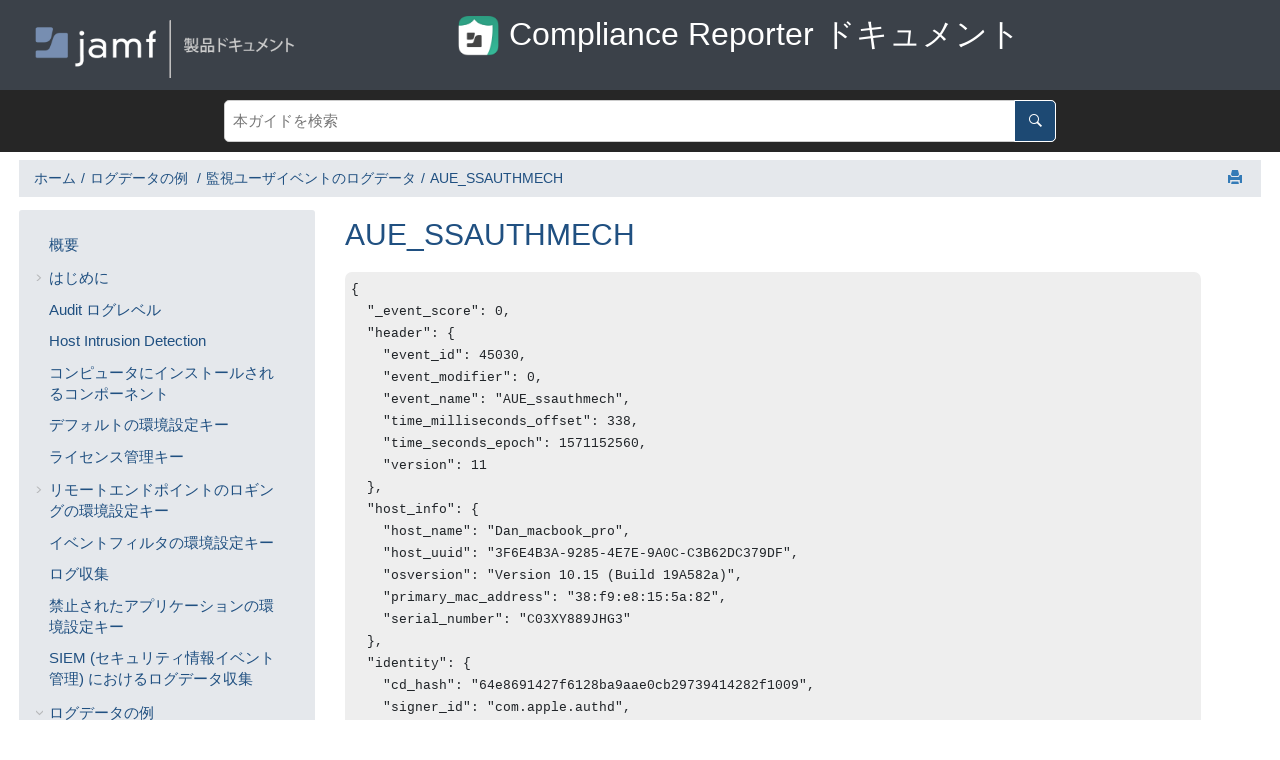

--- FILE ---
content_type: text/html
request_url: https://docs.jamf.com/ja/compliance-reporter/documentation/AUE_SSAUTHMECH.html
body_size: 36604
content:

<!DOCTYPE html
  SYSTEM "about:legacy-compat">
<html xmlns="http://www.w3.org/1999/xhtml" xmlns:whc="http://www.oxygenxml.com/webhelp/components" xml:lang="ja-jp" lang="ja-jp" whc:version="22.0">
    <head><meta name="msapplication-TileColor" content="#434a54" /><meta name="msapplication-TileImage" content="https://www.jamf.com/mstile-144x144.png" /><meta name="theme-color" content="#434a54" /><meta name="ExportDateTime" content="" /><meta http-equiv="Content-Type" content="text/html; charset=UTF-8" /><meta name="viewport" content="width=device-width, initial-scale=1.0" /><meta http-equiv="X-UA-Compatible" content="IE=edge,chrome=1" /><meta name="description" content="{ &#34;_event_score&#34;: 0, &#34;header&#34;: { &#34;event_id&#34;: 45030, &#34;event_modifier&#34;: 0, &#34;event_name&#34;: &#34;AUE_ssauthmech&#34;, &#34;time_milliseconds_offset&#34;: 338, &#34;time_seconds_epoch&#34;: 1571152560, &#34;version&#34;: 11 }, ..." /><meta charset="UTF-8" /><meta name="copyright" content="© 著作権 2002 - 2022 Jamf" /><meta name="prodname" content="Compliance Reporter" /><meta name="version" content="1.1.0" /><meta name="ExportDateTime" content="01 September 2022 20:07:00 GMT+00:00" /><meta name="industry" content="" /><meta name="audience" content="Indicate the kind of person for whom the content is intended" /><meta name="component" content="" /><meta name="platform" content="" /><meta name="series" content="" /><meta name="environment" content="Indicate the environment to which the content applies." /><title>AUE_SSAUTHMECH  - Compliance Reporter ドキュメント | Jamf</title><!--  Generated with Oxygen version 21.1, build number 2019071610.  --><meta xmlns="" xmlns:html="http://www.w3.org/1999/xhtml" xmlns:oxy="http://www.oxygenxml.com/functions" xmlns:oxygen="http://www.oxygenxml.com/functions" name="wh-path2root" content=""></meta><link rel="apple-touch-icon" sizes="57x57" href="https://www.jamf.com/apple-touch-icon-57x57.png" /><link rel="apple-touch-icon" sizes="60x60" href="https://www.jamf.com/apple-touch-icon-60x60.png" /><link rel="apple-touch-icon" sizes="72x72" href="https://www.jamf.com/apple-touch-icon-72x72.png" /><link rel="apple-touch-icon" sizes="76x76" href="https://www.jamf.com/apple-touch-icon-76x76.png" /><link rel="apple-touch-icon" sizes="114x114" href="https://www.jamf.com/apple-touch-icon-114x114.png" /><link rel="apple-touch-icon" sizes="120x120" href="https://www.jamf.com/apple-touch-icon-120x120.png" /><link rel="apple-touch-icon" sizes="144x144" href="https://www.jamf.com/apple-touch-icon-144x144.png" /><link rel="apple-touch-icon" sizes="152x152" href="https://www.jamf.com/apple-touch-icon-152x152.png" /><link rel="apple-touch-icon" sizes="180x180" href="https://www.jamf.com/apple-touch-icon-180x180.png" /><link rel="icon" type="image/png" sizes="16x16" href="https://www.jamf.com/favicon-16x16.png" /><link rel="icon" type="image/png" sizes="32x32" href="https://www.jamf.com/favicon-32x32.png" /><link rel="icon" type="image/png" sizes="194x194" href="https://www.jamf.com/favicon-194x194.png" /><link rel="icon" type="image/png" sizes="192x192" href="https://www.jamf.com/android-chrome-192x192.png" /><link rel="mask-icon" href="https://www.jamf.com/safari-pinned-tab.svg" color="#5b6983" /><script>
        (function (i, s, o, g, r, a, m) { i[ 'GoogleAnalyticsObject'] = r;
            i[r] = i[r] || function () {
                (i[r].q = i[r].q ||[]).push(arguments)
            },
            i[r].l = 1 * new Date();
            a = s.createElement(o),
            m = s.getElementsByTagName(o)[0];
            a. async = 1;
            a.src = g;
            m.parentNode.insertBefore(a, m)
        })(window, document, 'script', '//www.google-analytics.com/analytics.js', 'ga');
        
        ga('create', 'UA-16025153-7', 'auto');
        ga('set', 'anonymizeIp', true);
        ga('send', 'pageview');</script>
    <!-- Latest compiled and minified Bootstrap CSS -->
    <link rel="stylesheet" type="text/css" href="./oxygen-webhelp/lib/bootstrap/css/bootstrap.min.css" />
    
    <link rel="stylesheet" href="./oxygen-webhelp/lib/jquery-ui/jquery-ui.min.css" />
    
    <!-- Template default styles  -->
    <link rel="stylesheet" type="text/css" href="./oxygen-webhelp/app/topic-page.css?buildId=2019071610" />
    
    
    <script type="text/javascript" src="./oxygen-webhelp/lib/jquery/jquery-3.4.1.min.js"><!----></script>
    
    <script data-main="./oxygen-webhelp/app/topic-page.js" src="./oxygen-webhelp/lib/requirejs/require.js"></script>
<link xmlns="" xmlns:html="http://www.w3.org/1999/xhtml" xmlns:oxy="http://www.oxygenxml.com/functions" xmlns:oxygen="http://www.oxygenxml.com/functions" rel="stylesheet" type="text/css" href="oxygen-webhelp/template/oxygen-gray.css?buildId=2019071610"></link><link xmlns="" xmlns:html="http://www.w3.org/1999/xhtml" xmlns:oxy="http://www.oxygenxml.com/functions" xmlns:oxygen="http://www.oxygenxml.com/functions" rel="stylesheet" type="text/css" href="oxygen-webhelp/template/jamf_wh.css?buildId=2019071610"></link></head>

    <body id="reference-1998" class="wh_topic_page frmBody">
        <a href="#wh_topic_body" class="sr-only sr-only-focusable">メインコンテンツにジャンプ</a>
        <!-- EXM-36950 - Expand the args.hdr parameter here -->
        
        
        <header class="navbar navbar-default wh_header" whc:version="22.0">
    <div class="container-fluid">
        <div class="wh_header_flex_container navbar-nav navbar-expand-md navbar-dark">
            <div class="wh_logo_and_publication_title_container">
                <div class="wh_logo_and_publication_title">
                    
                    <!--
                            This component will be generated when the next parameters are specified in the transformation scenario:
                            'webhelp.logo.image' and 'webhelp.logo.image.target.url'.
                            See: http://oxygenxml.com/doc/versions/17.1/ug-editor/#topics/dita_webhelp_output.html.
                    -->
                    
                    <div xmlns="" xmlns:html="http://www.w3.org/1999/xhtml" xmlns:oxy="http://www.oxygenxml.com/functions" xmlns:oxygen="http://www.oxygenxml.com/functions" id="title" class=" wh_publication_title "><div class="full_banner"><div class="logo"><a href="https://www.jamf.com/ja/resources/product-documentation/"><img src="images/ja-jp_JamfLogo-ProductDocumentation-EN.png"></img></a></div><div class="title_block"><div class="banner_title"><table><tr><td><div class="pub_logo"><img src="images/ja-jp_jamf-protect-icon-cropped_256x256.png"></img></div></td><td><div class="title_text">Compliance Reporter ドキュメント</div></td></tr></table></div></div></div></div>
                    
                </div>
                
                <!-- The menu button for mobile devices is copied in the output only when the 'webhelp.show.top.menu' parameter is set to 'yes' -->
                
            </div>

            <div class="wh_top_menu_and_indexterms_link collapse navbar-collapse" id="wh_top_menu_and_indexterms_link">
                
                
                
                
            </div>
            
        </div>
    </div>
</header>
        <div xmlns="" xmlns:html="http://www.w3.org/1999/xhtml" xmlns:oxy="http://www.oxygenxml.com/functions" xmlns:oxygen="http://www.oxygenxml.com/functions" class=" wh_search_input "><form id="searchForm" method="get" role="search" action="search.html"><div><input type="search" placeholder="本ガイドを検索 " class="wh_search_textfield" id="textToSearch" name="searchQuery" aria-label="検索クエリ" required="required"></input><button type="submit" class="wh_search_button" aria-label="本ガイドを検索"><span>本ガイドを検索</span></button></div></form></div>
        <div class="container-fluid" id="wh_topic_container">
            <div class="row">

                <nav class="wh_tools d-print-none navbar-expand-md">
                    <div data-tooltip-position="bottom" class=" wh_breadcrumb "><ol xmlns:html="http://www.w3.org/1999/xhtml" class="d-print-none"><li><span class="home"><a href="index.html"><span>ホーム</span></a></span></li><li><span class="topicref" data-id="reference-7502"><span class="title"><a href="Log_Data_Examples.html">ログデータの例 </a><span class="wh-tooltip"><p xmlns:toc="http://www.oxygenxml.com/ns/webhelp/toc" xmlns:xhtml="http://www.w3.org/1999/xhtml" class="shortdesc"></p></span></span></span></li><li><span class="topicref" data-id="concept-2479"><span class="title"><a href="Audit_User_Events_Log_Data.html">監視ユーザイベントのログデータ</a><span class="wh-tooltip"><p xmlns:toc="http://www.oxygenxml.com/ns/webhelp/toc" xmlns:xhtml="http://www.w3.org/1999/xhtml" class="shortdesc">     </p></span></span></span></li><li class="active"><span class="topicref" data-id="reference-1998"><span class="title"><a href="AUE_SSAUTHMECH.html">AUE_SSAUTHMECH </a></span></span></li></ol></div>
                    <div class="wh_right_tools">
                        <button class="wh_hide_highlight" aria-label="検索のハイライト表示を切り替える" title="検索のハイライト表示を切り替える"></button>
                        <button class="webhelp_expand_collapse_sections" data-next-state="collapsed" aria-label="セクションを折り畳む" title="セクションを折り畳む"></button>
                        <!--  <whc:webhelp_navigation_links/>-->
                        <div class=" wh_print_link print d-none d-md-inline-block "><button onClick="window.print()" title="このページを印刷" aria-label="このページを印刷"></button></div>

                        <!-- Expand/Collapse publishing TOC 
                             The menu button for mobile devices is copied in the output only when the publication TOC is available
                        -->
                        <button type="button" data-target="#wh_publication_toc" id="wh_toc_button" data-toggle="collapse" class="custom-toggler navbar-toggler collapsed wh_toggle_button navbar-light" aria-expanded="false" aria-label="Toggle publishing table of content" aria-controls="wh_publication_toc">
                            <span class="navbar-toggler-icon"></span>
                        </button>
                    </div>
                </nav>
            </div>

            <div class="wh_content_area">
                <div class="row">
                    
                        <nav role="navigation" id="wh_publication_toc" class="collapse col-lg-3 col-md-3 col-sm-12 d-md-block">
                            <div class=" wh_publication_toc " data-tooltip-position="right"><ul role="tree" aria-label="Table of Contents"><span class="expand-button-action-labels"><span id="button-expand-action" aria-label="Expand"></span><span id="button-collapse-action" aria-label="Collapse"></span><span id="button-pending-action" aria-label="Pending"></span></span><li role="treeitem"><span data-tocid="concept-8874-d60e114" class="topicref" data-id="concept-8874" data-state="leaf"><span role="button" class="wh-expand-btn"></span><span class="title"><a href="Compliance_Reporter_Overview.html" id="concept-8874-d60e114-link">概要</a></span></span></li><li role="treeitem" aria-expanded="false"><span data-tocid="tocId-d60e150" class="topicref" data-state="not-ready"><span role="button" tabindex="0" aria-labelledby="button-expand-action tocId-d60e150-link" class="wh-expand-btn"></span><span class="title"><a href="Setting_Up_Compliance_Reporter.html" id="tocId-d60e150-link">はじめに</a></span></span></li><li role="treeitem"><span data-tocid="concept-3229-d60e300" class="topicref" data-id="concept-3229" data-state="leaf"><span role="button" class="wh-expand-btn"></span><span class="title"><a href="Audit_Log_Levels_in_Compliance_Reporter.html" id="concept-3229-d60e300-link">Audit ログレベル</a></span></span></li><li role="treeitem"><span data-tocid="concept-5603-d60e317" class="topicref" data-id="concept-5603" data-state="leaf"><span role="button" class="wh-expand-btn"></span><span class="title"><a href="Host_Intrusion_Detection.html" id="concept-5603-d60e317-link">Host Intrusion Detection</a></span></span></li><li role="treeitem"><span data-tocid="reference-8123-d60e334" class="topicref" data-id="reference-8123" data-state="leaf"><span role="button" class="wh-expand-btn"></span><span class="title"><a href="Components_Installed_on_Computers.html" id="reference-8123-d60e334-link">コンピュータにインストールされるコンポーネント</a><span class="wh-tooltip"><p xmlns:toc="http://www.oxygenxml.com/ns/webhelp/toc" xmlns:xhtml="http://www.w3.org/1999/xhtml" class="shortdesc"></p></span></span></span></li><li role="treeitem"><span data-tocid="reference-753-d60e353" class="topicref" data-id="reference-753" data-state="leaf"><span role="button" class="wh-expand-btn"></span><span class="title"><a href="Default_Preference_Keys_for_Compliance_Reporter.html" id="reference-753-d60e353-link">デフォルトの環境設定キー</a></span></span></li><li role="treeitem"><span data-tocid="reference-603-d60e370" class="topicref" data-id="reference-603" data-state="leaf"><span role="button" class="wh-expand-btn"></span><span class="title"><a href="License_Management_Keys_for_Compliance_Reporter.html" id="reference-603-d60e370-link">ライセンス管理キー </a><span class="wh-tooltip"><p xmlns:toc="http://www.oxygenxml.com/ns/webhelp/toc" xmlns:xhtml="http://www.w3.org/1999/xhtml" class="shortdesc"></p></span></span></span></li><li role="treeitem" aria-expanded="false"><span data-tocid="concept-277-d60e390" class="topicref" data-id="concept-277" data-state="not-ready"><span role="button" tabindex="0" aria-labelledby="button-expand-action concept-277-d60e390-link" class="wh-expand-btn"></span><span class="title"><a href="Remote_Endpoint_Logging_Preference_Keys.html" id="concept-277-d60e390-link">リモートエンドポイントのロギングの環境設定キー</a><span class="wh-tooltip"><p xmlns:toc="http://www.oxygenxml.com/ns/webhelp/toc" xmlns:xhtml="http://www.w3.org/1999/xhtml" class="shortdesc">     </p></span></span></span></li><li role="treeitem"><span data-tocid="reference-8627-d60e826" class="topicref" data-id="reference-8627" data-state="leaf"><span role="button" class="wh-expand-btn"></span><span class="title"><a href="Event_Filter_Preference_Keys.html" id="reference-8627-d60e826-link">イベントフィルタの環境設定キー</a><span class="wh-tooltip"><p xmlns:toc="http://www.oxygenxml.com/ns/webhelp/toc" xmlns:xhtml="http://www.w3.org/1999/xhtml" class="shortdesc"></p></span></span></span></li><li role="treeitem"><span data-tocid="concept-7164-d60e845" class="topicref" data-id="concept-7164" data-state="leaf"><span role="button" class="wh-expand-btn"></span><span class="title"><a href="Log_Collection_in_Compliance_Reporter.html" id="concept-7164-d60e845-link">ログ収集</a><span class="wh-tooltip"><p xmlns:toc="http://www.oxygenxml.com/ns/webhelp/toc" xmlns:xhtml="http://www.w3.org/1999/xhtml" class="shortdesc">     </p></span></span></span></li><li role="treeitem"><span data-tocid="reference-7796-d60e903" class="topicref" data-id="reference-7796" data-state="leaf"><span role="button" class="wh-expand-btn"></span><span class="title"><a href="Block_Prohibited_Apps_Preference_Keys.html" id="reference-7796-d60e903-link">禁止されたアプリケーションの環境設定キー</a><span class="wh-tooltip"><p xmlns:toc="http://www.oxygenxml.com/ns/webhelp/toc" xmlns:xhtml="http://www.w3.org/1999/xhtml" class="shortdesc"></p></span></span></span></li><li role="treeitem"><span data-tocid="concept-496-d60e922" class="topicref" data-id="concept-496" data-state="leaf"><span role="button" class="wh-expand-btn"></span><span class="title"><a href="Log_Data_Collection_in_SIEM.html" id="concept-496-d60e922-link">SIEM (セキュリティ情報イベント管理) におけるログデータ収集</a><span class="wh-tooltip"><p xmlns:toc="http://www.oxygenxml.com/ns/webhelp/toc" xmlns:xhtml="http://www.w3.org/1999/xhtml" class="shortdesc">      </p></span></span></span></li><li role="treeitem" aria-expanded="true"><span data-tocid="reference-7502-d60e942" class="topicref" data-id="reference-7502" data-state="expanded"><span role="button" tabindex="0" aria-labelledby="button-collapse-action reference-7502-d60e942-link" class="wh-expand-btn"></span><span class="title"><a href="Log_Data_Examples.html" id="reference-7502-d60e942-link">ログデータの例 </a><span class="wh-tooltip"><p xmlns:toc="http://www.oxygenxml.com/ns/webhelp/toc" xmlns:xhtml="http://www.w3.org/1999/xhtml" class="shortdesc"></p></span></span></span><ul role="group" class="navbar-nav nav-list"><span class="expand-button-action-labels"><span id="button-expand-action" aria-label="Expand"></span><span id="button-collapse-action" aria-label="Collapse"></span><span id="button-pending-action" aria-label="Pending"></span></span><li role="treeitem"><span data-tocid="reference-1897-d60e961" class="topicref" data-id="reference-1897" data-state="leaf"><span role="button" class="wh-expand-btn"></span><span class="title"><a href="APP_METRICS.html" id="reference-1897-d60e961-link">APP_METRICS </a></span></span></li><li role="treeitem" aria-expanded="true"><span data-tocid="concept-2479-d60e978" class="topicref" data-id="concept-2479" data-state="expanded"><span role="button" tabindex="0" aria-labelledby="button-collapse-action concept-2479-d60e978-link" class="wh-expand-btn"></span><span class="title"><a href="Audit_User_Events_Log_Data.html" id="concept-2479-d60e978-link">監視ユーザイベントのログデータ</a><span class="wh-tooltip"><p xmlns:toc="http://www.oxygenxml.com/ns/webhelp/toc" xmlns:xhtml="http://www.w3.org/1999/xhtml" class="shortdesc">     </p></span></span></span><ul role="group" class="navbar-nav nav-list"><span class="expand-button-action-labels"><span id="button-expand-action" aria-label="Expand"></span><span id="button-collapse-action" aria-label="Collapse"></span><span id="button-pending-action" aria-label="Pending"></span></span><li role="treeitem"><span data-tocid="reference-1621-d60e998" class="topicref" data-id="reference-1621" data-state="leaf"><span role="button" class="wh-expand-btn"></span><span class="title"><a href="AUE_ACCEPT.html" id="reference-1621-d60e998-link">AUE_ACCEPT </a></span></span></li><li role="treeitem"><span data-tocid="reference-9847-d60e1015" class="topicref" data-id="reference-9847" data-state="leaf"><span role="button" class="wh-expand-btn"></span><span class="title"><a href="AUE_AUTH_USER.html" id="reference-9847-d60e1015-link">AUE_AUTH_USER </a></span></span></li><li role="treeitem"><span data-tocid="reference-7871-d60e1032" class="topicref" data-id="reference-7871" data-state="leaf"><span role="button" class="wh-expand-btn"></span><span class="title"><a href="AUE_BIND.html" id="reference-7871-d60e1032-link">AUE_BIND </a></span></span></li><li role="treeitem"><span data-tocid="reference-7129-d60e1049" class="topicref" data-id="reference-7129" data-state="leaf"><span role="button" class="wh-expand-btn"></span><span class="title"><a href="AUE_CHDIR.html" id="reference-7129-d60e1049-link">AUE_CHDIR </a></span></span></li><li role="treeitem"><span data-tocid="reference-6780-d60e1066" class="topicref" data-id="reference-6780" data-state="leaf"><span role="button" class="wh-expand-btn"></span><span class="title"><a href="AUE_CHROOT.html" id="reference-6780-d60e1066-link">AUE_CHROOT </a></span></span></li><li role="treeitem"><span data-tocid="reference-4101-d60e1083" class="topicref" data-id="reference-4101" data-state="leaf"><span role="button" class="wh-expand-btn"></span><span class="title"><a href="AUE_CONNECT.html" id="reference-4101-d60e1083-link">AUE_CONNECT </a></span></span></li><li role="treeitem"><span data-tocid="reference-3560-d60e1100" class="topicref" data-id="reference-3560" data-state="leaf"><span role="button" class="wh-expand-btn"></span><span class="title"><a href="AUE_EXECVE.html" id="reference-3560-d60e1100-link">AUE_EXECVE </a></span></span></li><li role="treeitem"><span data-tocid="reference-6080-d60e1117" class="topicref" data-id="reference-6080" data-state="leaf"><span role="button" class="wh-expand-btn"></span><span class="title"><a href="AUE_EXIT.html" id="reference-6080-d60e1117-link">AUE_EXIT </a></span></span></li><li role="treeitem"><span data-tocid="reference-5462-d60e1134" class="topicref" data-id="reference-5462" data-state="leaf"><span role="button" class="wh-expand-btn"></span><span class="title"><a href="AUE_FORK.html" id="reference-5462-d60e1134-link">AUE_FORK </a></span></span></li><li role="treeitem"><span data-tocid="reference-6144-d60e1151" class="topicref" data-id="reference-6144" data-state="leaf"><span role="button" class="wh-expand-btn"></span><span class="title"><a href="AUE_GETAUID.html" id="reference-6144-d60e1151-link">AUE_GETAUID </a></span></span></li><li role="treeitem"><span data-tocid="reference-2601-d60e1169" class="topicref" data-id="reference-2601" data-state="leaf"><span role="button" class="wh-expand-btn"></span><span class="title"><a href="AUE_KILL.html" id="reference-2601-d60e1169-link">AUE_KILL </a></span></span></li><li role="treeitem"><span data-tocid="reference-83-d60e1186" class="topicref" data-id="reference-83" data-state="leaf"><span role="button" class="wh-expand-btn"></span><span class="title"><a href="AUE_LISTEN.html" id="reference-83-d60e1186-link">AUE_LISTEN </a></span></span></li><li role="treeitem"><span data-tocid="reference-8180-d60e1203" class="topicref" data-id="reference-8180" data-state="leaf"><span role="button" class="wh-expand-btn"></span><span class="title"><a href="AUE_LOGOUT.html" id="reference-8180-d60e1203-link">AUE_LOGOUT </a></span></span></li><li role="treeitem"><span data-tocid="reference-6655-d60e1220" class="topicref" data-id="reference-6655" data-state="leaf"><span role="button" class="wh-expand-btn"></span><span class="title"><a href="AUE_LW_LOGIN.html" id="reference-6655-d60e1220-link">AUE_LW_LOGIN </a></span></span></li><li role="treeitem"><span data-tocid="reference-99-d60e1237" class="topicref" data-id="reference-99" data-state="leaf"><span role="button" class="wh-expand-btn"></span><span class="title"><a href="AUE_MAC_SET_PROC.html" id="reference-99-d60e1237-link">AUE_MAC_SET_PROC </a></span></span></li><li role="treeitem"><span data-tocid="reference-6160-d60e1254" class="topicref" data-id="reference-6160" data-state="leaf"><span role="button" class="wh-expand-btn"></span><span class="title"><a href="AUE_MOUNT.html" id="reference-6160-d60e1254-link">AUE_MOUNT </a></span></span></li><li role="treeitem"><span data-tocid="reference-3905-d60e1271" class="topicref" data-id="reference-3905" data-state="leaf"><span role="button" class="wh-expand-btn"></span><span class="title"><a href="AUE_PIDFORTASK.html" id="reference-3905-d60e1271-link">AUE_PIDFORTASK </a></span></span></li><li role="treeitem"><span data-tocid="reference-7660-d60e1288" class="topicref" data-id="reference-7660" data-state="leaf"><span role="button" class="wh-expand-btn"></span><span class="title"><a href="AUE_POSIX_SPAWN.html" id="reference-7660-d60e1288-link">AUE_POSIX_SPAWN </a></span></span></li><li role="treeitem"><span data-tocid="reference-1965-d60e1305" class="topicref" data-id="reference-1965" data-state="leaf"><span role="button" class="wh-expand-btn"></span><span class="title"><a href="AUE_PTRACE.html" id="reference-1965-d60e1305-link">AUE_PTRACE </a></span></span></li><li role="treeitem"><span data-tocid="reference-5663-d60e1322" class="topicref" data-id="reference-5663" data-state="leaf"><span role="button" class="wh-expand-btn"></span><span class="title"><a href="AUE_REMOVE_FROM_GROUP.html" id="reference-5663-d60e1322-link">AUE_REMOVE_FROM_GROUP </a></span></span></li><li role="treeitem"><span data-tocid="reference-6959-d60e1339" class="topicref" data-id="reference-6959" data-state="leaf"><span role="button" class="wh-expand-btn"></span><span class="title"><a href="AUE_SESSION_CLOSE.html" id="reference-6959-d60e1339-link">AUE_SESSION_CLOSE </a></span></span></li><li role="treeitem"><span data-tocid="reference-241-d60e1357" class="topicref" data-id="reference-241" data-state="leaf"><span role="button" class="wh-expand-btn"></span><span class="title"><a href="AUE_SESSION_END.html" id="reference-241-d60e1357-link">AUE_SESSION_END </a></span></span></li><li role="treeitem"><span data-tocid="reference-229-d60e1374" class="topicref" data-id="reference-229" data-state="leaf"><span role="button" class="wh-expand-btn"></span><span class="title"><a href="AUE_SESSION_START.html" id="reference-229-d60e1374-link">AUE_SESSION_START </a></span></span></li><li role="treeitem"><span data-tocid="reference-878-d60e1391" class="topicref" data-id="reference-878" data-state="leaf"><span role="button" class="wh-expand-btn"></span><span class="title"><a href="AUE_SESSION_UPDATE.html" id="reference-878-d60e1391-link">AUE_SESSION_UPDATE </a></span></span></li><li role="treeitem"><span data-tocid="reference-110-d60e1408" class="topicref" data-id="reference-110" data-state="leaf"><span role="button" class="wh-expand-btn"></span><span class="title"><a href="AUE_SETPRIORITY.html" id="reference-110-d60e1408-link">AUE_SETPRIORITY </a></span></span></li><li role="treeitem"><span data-tocid="reference-7336-d60e1425" class="topicref" data-id="reference-7336" data-state="leaf"><span role="button" class="wh-expand-btn"></span><span class="title"><a href="AUE_SETSOCKOPT.html" id="reference-7336-d60e1425-link">AUE_SETSOCKOPT </a></span></span></li><li role="treeitem"><span data-tocid="reference-9589-d60e1442" class="topicref" data-id="reference-9589" data-state="leaf"><span role="button" class="wh-expand-btn"></span><span class="title"><a href="AUE_SETTIMEOFDAY.html" id="reference-9589-d60e1442-link">AUE_SETTIMEOFDAY </a></span></span></li><li role="treeitem"><span data-tocid="reference-9997-d60e1459" class="topicref" data-id="reference-9997" data-state="leaf"><span role="button" class="wh-expand-btn"></span><span class="title"><a href="AUE_SHUTDOWN.html" id="reference-9997-d60e1459-link">AUE_SHUTDOWN </a></span></span></li><li role="treeitem"><span data-tocid="reference-1007-d60e1476" class="topicref" data-id="reference-1007" data-state="leaf"><span role="button" class="wh-expand-btn"></span><span class="title"><a href="AUE_SOCKETPAIR.html" id="reference-1007-d60e1476-link">AUE_SOCKETPAIR </a></span></span></li><li role="treeitem"><span data-tocid="reference-5180-d60e1493" class="topicref" data-id="reference-5180" data-state="leaf"><span role="button" class="wh-expand-btn"></span><span class="title"><a href="AUE_SSAUTHINT.html" id="reference-5180-d60e1493-link">AUE_SSAUTHINT </a></span></span></li><li role="treeitem" class="active"><span data-tocid="reference-1998-d60e1510" class="topicref" data-id="reference-1998" data-state="leaf"><span role="button" class="wh-expand-btn"></span><span class="title"><a href="AUE_SSAUTHMECH.html" id="reference-1998-d60e1510-link">AUE_SSAUTHMECH </a></span></span></li><li role="treeitem"><span data-tocid="reference-6300-d60e1527" class="topicref" data-id="reference-6300" data-state="leaf"><span role="button" class="wh-expand-btn"></span><span class="title"><a href="AUE_SSAUTHORIZE.html" id="reference-6300-d60e1527-link">AUE_SSAUTHORIZE </a></span></span></li><li role="treeitem"><span data-tocid="reference-7625-d60e1545" class="topicref" data-id="reference-7625" data-state="leaf"><span role="button" class="wh-expand-btn"></span><span class="title"><a href="AUE_TASKFORPID.html" id="reference-7625-d60e1545-link">AUE_TASKFORPID </a></span></span></li><li role="treeitem"><span data-tocid="reference-1232-d60e1562" class="topicref" data-id="reference-1232" data-state="leaf"><span role="button" class="wh-expand-btn"></span><span class="title"><a href="AUE_TASKNAMEFORPID.html" id="reference-1232-d60e1562-link">AUE_TASKNAMEFORPID </a></span></span></li><li role="treeitem"><span data-tocid="reference-9232-d60e1579" class="topicref" data-id="reference-9232" data-state="leaf"><span role="button" class="wh-expand-btn"></span><span class="title"><a href="AUE_UNMOUNT.html" id="reference-9232-d60e1579-link">AUE_UNMOUNT </a></span></span></li><li role="treeitem"><span data-tocid="reference-7397-d60e1596" class="topicref" data-id="reference-7397" data-state="leaf"><span role="button" class="wh-expand-btn"></span><span class="title"><a href="AUE_WAIT4.html" id="reference-7397-d60e1596-link">AUE_WAIT4 </a></span></span></li></ul></li><li role="treeitem" aria-expanded="false"><span data-tocid="concept-8243-d60e1613" class="topicref" data-id="concept-8243" data-state="not-ready"><span role="button" tabindex="0" aria-labelledby="button-expand-action concept-8243-d60e1613-link" class="wh-expand-btn"></span><span class="title"><a href="Event_Log_Data.html" id="concept-8243-d60e1613-link">イベントログデータ</a><span class="wh-tooltip"><p xmlns:toc="http://www.oxygenxml.com/ns/webhelp/toc" xmlns:xhtml="http://www.w3.org/1999/xhtml" class="shortdesc">     </p></span></span></span></li></ul></li><li role="treeitem"><span data-tocid="task-2951-d60e1893" class="topicref" data-id="task-2951" data-state="leaf"><span role="button" class="wh-expand-btn"></span><span class="title"><a href="Running_Compliance_Reporter_in_Debug_Mode.html" id="task-2951-d60e1893-link">Compliance Reporter をデバッグモードで実行する</a><span class="wh-tooltip"><p xmlns:toc="http://www.oxygenxml.com/ns/webhelp/toc" xmlns:xhtml="http://www.w3.org/1999/xhtml" class="shortdesc"></p></span></span></span></li><li role="treeitem"><span data-tocid="task-7354-d60e1912" class="topicref" data-id="task-7354" data-state="leaf"><span role="button" class="wh-expand-btn"></span><span class="title"><a href="Troubleshooting_Unusually_High_Log_Volume.html" id="task-7354-d60e1912-link">ログの量が異常に多い場合のトラブルシューティング</a><span class="wh-tooltip"><p xmlns:toc="http://www.oxygenxml.com/ns/webhelp/toc" xmlns:xhtml="http://www.w3.org/1999/xhtml" class="shortdesc"></p></span></span></span></li><li role="treeitem"><span data-tocid="task-8064-d60e1931" class="topicref" data-id="task-8064" data-state="leaf"><span role="button" class="wh-expand-btn"></span><span class="title"><a href="Uninstalling_Compliance_Reporter.html" id="task-8064-d60e1931-link"><span xmlns:toc="http://www.oxygenxml.com/ns/webhelp/toc" xmlns:xhtml="http://www.w3.org/1999/xhtml" class="ph">Compliance Reporter (コンプライアンス報告者)</span> をアンインストール </a><span class="wh-tooltip"><p xmlns:toc="http://www.oxygenxml.com/ns/webhelp/toc" xmlns:xhtml="http://www.w3.org/1999/xhtml" class="shortdesc"></p></span></span></span></li><li role="treeitem" aria-expanded="false"><span data-tocid="concept-3606-d60e1952" class="topicref" data-id="concept-3606" data-state="not-ready"><span role="button" tabindex="0" aria-labelledby="button-expand-action concept-3606-d60e1952-link" class="wh-expand-btn"></span><span class="title"><a href="Security_Compliance_for_Compliance_Reporter.html" id="concept-3606-d60e1952-link">セキュリティのコンプライアンス</a><span class="wh-tooltip"><p xmlns:toc="http://www.oxygenxml.com/ns/webhelp/toc" xmlns:xhtml="http://www.w3.org/1999/xhtml" class="shortdesc">     </p></span></span></span></li><li role="treeitem" aria-expanded="false"><span data-tocid="reference-2077-d60e2012" class="topicref" data-id="reference-2077" data-state="not-ready"><span role="button" tabindex="0" aria-labelledby="button-expand-action reference-2077-d60e2012-link" class="wh-expand-btn"></span><span class="title"><a href="Compliance_Reporter_Release_History.html" id="reference-2077-d60e2012-link"><span xmlns:toc="http://www.oxygenxml.com/ns/webhelp/toc" xmlns:xhtml="http://www.w3.org/1999/xhtml" class="ph">Compliance Reporter (コンプライアンス報告者)</span> リリース履歴 </a><span class="wh-tooltip"><p xmlns:toc="http://www.oxygenxml.com/ns/webhelp/toc" xmlns:xhtml="http://www.w3.org/1999/xhtml" class="shortdesc"></p></span></span></span></li></ul></div>
                        </nav>
                    

                    <div class="col-lg-9 col-md-9 col-sm-12" id="wh_topic_body">
                        <div class=" wh_topic_content body "><main role="main"><article role="article" aria-labelledby="ariaid-title1"><h1 class="- topic/title title topictitle1" id="ariaid-title1">AUE_SSAUTHMECH </h1><div class="- topic/body reference/refbody body refbody"><section class="- topic/section section" id="reference-1998__section-1998"><pre class="+ topic/pre pr-d/codeblock pre codeblock"><code>{
  "_event_score": 0,
  "header": {
    "event_id": 45030,
    "event_modifier": 0,
    "event_name": "AUE_ssauthmech",
    "time_milliseconds_offset": 338,
    "time_seconds_epoch": 1571152560,
    "version": 11
  },
  "host_info": {
    "host_name": "Dan_macbook_pro",
    "host_uuid": "3F6E4B3A-9285-4E7E-9A0C-C3B62DC379DF",
    "osversion": "Version 10.15 (Build 19A582a)",
    "primary_mac_address": "38:f9:e8:15:5a:82",
    "serial_number": "C03XY889JHG3"
  },
  "identity": {
    "cd_hash": "64e8691427f6128ba9aae0cb29739414282f1009",
    "signer_id": "com.apple.authd",
    "signer_id_truncated": 0,
    "signer_type": 1,
    "team_id": "",
    "team_id_truncated": 0
  },
  "return": {
    "description": "success",
    "error": 0,
    "return_value": 0
  },
  "subject": {
    "audit_id": 502,
    "audit_user_name": "dan",
    "effective_group_id": 20,
    "effective_group_name": "staff",
    "effective_user_id": 502,
    "effective_user_name": "dan",
    "group_id": 20,
    "group_name": "staff",
    "process_hash": "BD94C0345A8F7D010D9EBE611F1CB347ECC4ADD5",
    "process_id": 806,
    "process_name": "/System/Library/CoreServices/Finder.app/Contents/MacOS/Finder",
    "session_id": 100007,
    "terminal_id": {
      "addr": [
        0
      ],
      "ip_address": "0.0.0.0",
      "port": 1871,
      "type": 0
    },
    "user_id": 502,
    "user_name": "dan"
  },
  "texts": [
    "com.apple.desktopservices",
    "mechanism PKINITMechanism:auth,privileged"
  ]
}</code></pre></section></div></article></main></div>
                       
                        
                        
                        
                        
                        <div class=" wh_navigation_links "><span id="topic_navigation_links" class="navheader">
  
<span class="navprev"><a class="- topic/link link" href="AUE_SSAUTHINT.html" title="AUE_SSAUTHINT" aria-label="前のトピック: AUE_SSAUTHINT" rel="prev"></a></span>  
<span class="navnext"><a class="- topic/link link" href="AUE_SSAUTHORIZE.html" title="AUE_SSAUTHORIZE" aria-label="次のトピック: AUE_SSAUTHORIZE" rel="next"></a></span>  </span></div>
                        <div id="go2top">
                            <span class="oxy-icon oxy-icon-up"></span>
                        </div>
                    </div>

                    
                </div>
            </div>
        </div>
        <footer class="navbar navbar-default wh_footer" whc:version="22.0">
  <div xmlns="" xmlns:html="http://www.w3.org/1999/xhtml" xmlns:oxy="http://www.oxygenxml.com/functions" xmlns:oxygen="http://www.oxygenxml.com/functions" class="copyright1"><div class="copyright_link"><a href="Copyright.html">著作権</a>      </div><div class="privacy"><a href="https://www.jamf.com/ja/trust-center/privacy/">プライバシーポリシー</a></div><div class="terms"><a href="https://www.jamf.com/ja/terms-of-use/">利用規約</a></div><div class="security"><a href="https://www.jamf.com/ja/security/">セキュリティ</a></div></div><div xmlns="" xmlns:html="http://www.w3.org/1999/xhtml" xmlns:oxy="http://www.oxygenxml.com/functions" xmlns:oxygen="http://www.oxygenxml.com/functions" class="copyright2"><div class="full_copyright">© 著作権 2002 - 2022 Jamf.</div><div class="rights">All rights reserved.</div></div>
</footer>
        <!-- The modal container for images -->
        <div id="modal_img_large" class="modal">
            <span class="close oxy-icon oxy-icon-remove"></span>
            <!-- Modal Content (The Image) -->
            <img class="modal-content" id="modal-img" />
            <!-- Modal Caption (Image Text) -->
            <div id="caption"></div>
        </div>
    </body>
</html>

--- FILE ---
content_type: text/css
request_url: https://docs.jamf.com/ja/compliance-reporter/documentation/oxygen-webhelp/app/topic-page.css?buildId=2019071610
body_size: 403
content:
@import "topic-page-print.css?buildId=2020030411";

/* Default styles. */
@import "core/webhelp.css?buildId=2020030411";

/* Top Menu and Publication TOC components styles. */
@import "nav-links/nav-links.css?buildId=2020030411";


/* Expand/collapse topic sections. */
@import "core/expand.css?buildId=2020030411";

/* Tooltip styles. */
@import "nav-links/tooltip.css?buildId=2020030411";

--- FILE ---
content_type: text/css
request_url: https://docs.jamf.com/ja/compliance-reporter/documentation/oxygen-webhelp/template/oxygen-gray.css?buildId=2019071610
body_size: 10111
content:
/*
 * ==============================================
 * Skin for oXygen generated WebHelp.
 * ==============================================
 */


/*
 * ------------------------------------------------------------------
 *  
 * Fonts.
 *  
 */
@import url("https://fonts.googleapis.com/css?family=Roboto:400,700,300");

html, body {
    min-width:100%;
}

body{
    font-family: 'Roboto', sans-serif;
}

    /*
     * ------------------------------------------------------------------
     *
     * Fight with bootstrap
     *
     */
.navbar-brand{
    height:auto;
}
.navbar {
    border:none;
    border-radius:0;
    margin:0;
}
.wh_header{
    background: #000 none;
    color: #ffffff;
}
a,
a:hover,
a:visited{
    color: #337ab7;
}
a:hover{
    text-decoration: none;
}


/*
 * ------------------------------------------------------------------
 *  
 * Publication titles
 *  
 */
 .wh_publication_title > a{
     color:#fff;
     font-size: 1.4em;
}



/*
 * ------------------------------------------------------------------
 *  
 * Menu
 *  
 */
.wh_top_menu {
    text-transform: uppercase;
    margin: .4em 0;
    font-size: 0.9em;
}
.wh_top_menu a{
    color: #fff;
    line-height: 2em;
}

/* The submenus */
.wh_top_menu ul ul {
    background-color: #333;
}
.wh_top_menu ul li:hover {
    background-color: #333;
}
.wh_top_menu ul ul li a:hover {
    background: #000;
}
.wh_top_menu ul ul li {
    border-top-color: #000;
    width: 270px;
    text-transform: capitalize;
}
.wh_top_menu ul ul li.has-children:after{
}

/*
 * ------------------------------------------------------------------
 *  
 * Link to the index.
 * 
 */
 .wh_indexterms_link a span{
    display:none;
}
.wh_indexterms_link a:before{
    color:#fff;
}


/*
 * ------------------------------------------------------------------
 *  
 * Breadcrumb
 *  
 */
.wh_breadcrumb ol {
    color: #878787;
}
.wh_breadcrumb ol a {
    color:inherit;
}
.wh_breadcrumb ol .active {
    color: #5185cb;
}


/*
 * ------------------------------------------------------------------
 *  
 * Tools and navigation
 * 
 */
.wh_tools{
    background-color: #ECF2F9;
    margin: 1em 0 2em;
}

.wh_print_link,
.wh_navigation_links,
.wh_navigation_links .navnext,
.wh_navigation_links .navprev{
}

.wh_print_link button,
.webhelp_expand_collapse_sections,
.wh_hide_highlight,
.wh_navigation_links a,
.wh_navigation_links a:hover,
.wh_navigation_links a:active,
.wh_navigation_links a:visited,
.wh_print_link a:before,
.wh_navigation_links a:before,
.wh_navigation_links a:hover:before,
.wh_navigation_links a:active:before,
.wh_navigation_links a:visited:before{
    color: #347bb7;
    text-decoration: none;
}


/*
 * ------------------------------------------------------------------
 *  
 * Tiles
 * 
 */
.wh_tile {
    background-color: #EFEFEF;
    font-weight: 300;
}
.wh_tile_shortdesc{
    margin-top:1em;
    text-align: center;
    color: #0D1A2B;
    font-size:1.1em;
}
.wh_tile_text:after{
    background: linear-gradient(to bottom, rgba(239, 239, 239, 0), rgba(239, 239, 239, 1) 75%);
}
.wh_tile_title{
    font-size:1.7em;
    text-align: center;
    text-decoration: none;
}
.wh_tile_title a{
    color: #3077be;
    line-height:1.3em
}
@media only screen and (max-width: 767px) {
    .wh_tile > div {
        height: auto;
    }
}

/* 
You can style some of the tiles in a special way. 
Example:
.wh_tiles *[data-id='getting_started']{
    background-color:gray;
}
*/


/*
 * ------------------------------------------------------------------
 *  
 * Search area
 * 
 */
.wh_search_input{
    display:block;
    margin:0;
    position:relative;
    background: url('resources/images/bgr_right_small.png') right no-repeat #5E6573;
    padding: 40px 0;
}

.wh_welcome:not(:empty){
    font-size: 4em;
    margin: 0 auto;
    font-family: 'Roboto Thin', sans-serif;
    padding: 0 0 1.5em 0;
    text-shadow: none;
}

.wh_main_page .wh_search_input{
    padding: 115px 0;
    background: url('resources/images/bgr_right.png') right no-repeat #5E6573;

}
.wh_search_textfield{
    border: solid 1px #CCC;
    border-radius: 5px;
    padding: 0 .5em;
    position: relative;
    height: 2.8em;
}
.wh_search_button{
    border: solid 1px #CCC;
    border-radius: 0 5px 5px 0;
    padding: 0.6em 1em;
    color:#fff;
    background-color: #C93416;
    height: 2.8em;
}

/* Search autocomplete icons */
.search-autocomplete-proposal-type-history a,
.search-autocomplete-proposal-type-history a:hover,
.search-autocomplete-proposal-type-history a:visited,
.search-autocomplete-proposal-type-history a:active{
    text-decoration: none;
    color:inherit;
    font-size: 0.8em;
}

.ui-state-active .search-autocomplete-proposal-type-history a,
.ui-state-active .search-autocomplete-proposal-type-history a:hover,
.ui-state-active .search-autocomplete-proposal-type-history a:visited,
.ui-state-active .search-autocomplete-proposal-type-history a:active{
    color: #fff;
}

.ui-state-active{
    background-color: #999; 
}

/* Active search page */
#wh-search-pagination > ul > li.active > a {
    background-color: #346ec5;
}

/*@media only screen and (max-width: 999px) {*/
    /*.wh_search_input:after{*/
        /*display:none;*/
    /*}*/

/*}*/
@media only screen and (max-width: 767px) {
    .wh_main_page .wh_search_input,
    .wh_search_input {
        padding: 3em 0;
    }
}


/*
 * ------------------------------------------------------------------
 *  
 * Publication TOC
 * 
 */
.wh_publication_toc{
    border-radius: 3px;
    padding: 1.5em 2em;
    background-color: #f8f8f8
}
.wh_publication_toc .active > .topicref a {
    color: #5185cb;
}
.wh_publication_toc span, .wh_publication_toc a, .wh_publication_toc a:visited, .wh_publication_toc a:hover {
    color: #878787;
}
.wh_publication_toc a:hover {
    text-decoration: underline;
}

.wh_publication_toc  ul  li{
    margin-top: .7em;
}

@media only screen and (max-width: 767px) {
    .wh_publication_toc {
        border-radius: 0;
        padding: 1em 0.5em;
        margin-top: 10px;
        border: 1px solid #e0e0e0;
    }

    .wh_related_links,
    .wh_child_links,
    .wh_topic_content .related-links{
        border: 1px solid #e0e0e0;
    }
}

/* Publication TOC tooltip */
.wh_breadcrumb .topicref .wh-tooltip,
.wh_publication_toc .topicref .wh-tooltip {
    background-color: #5E6573;
    color: #fff;
    font-size: 1.4rem;
}

.wh_breadcrumb .topicref .wh-tooltip a,
.wh_publication_toc .topicref .wh-tooltip a {
    color: #fff;
    text-decoration: underline;
}

/* Tooltip arrow. */

[data-tooltip-position="left"] .topicref .wh-tooltip::before {
    border-left-color: #5E6573;
}

[data-tooltip-position="right"] .topicref .wh-tooltip::before {
    border-right-color: #5E6573;
}

[data-tooltip-position="bottom"] .topicref .wh-tooltip::before {
    border-bottom-color: #5E6573;
}

[data-tooltip-position="top"] .topicref .wh-tooltip::before {
    border-top-color: #5E6573;
}

/*
 * ------------------------------------------------------------------
 *
 * Footer
 * 
 */
.wh_footer{
    text-align: center;
    padding: 1em;
    position:relative;
    bottom: 0;
    width: 100%;
    color: #ffffff;
    background: none #333333;
    margin-top: 2em;
}

.wh_footer a{
    color: #CCE2F1;
}

/*
 * ------------------------------------------------------------------
 *  
 * Topic content
 * 
 */
.wh_topic_content,.wh_content_area {
    color: #000000;
    line-height: 1.7em;
    margin-bottom: 80px;
}
.wh_main_page .wh_content_area {
    margin: 40px auto;
}
.wh_topic_content .title.topictitle1 {
    font-size: 2em;
    margin-bottom: 1em;
    line-height: 1.1em;
}

.topictitle3{
    font-weight: 400;
}

.wh_related_links,
.wh_child_links,
.wh_topic_content .related-links{
	border-top: 1px solid #ccc;
    padding-top: 7px;
    margin-top: 0;
}

.wh_related_links,
.wh_topic_content .related-links{
    padding: .5em 1.5em ;
}

.wh_child_links {
    padding: 1.5em ;
}

.related-links strong{
    font-weight: 500;
}

.related-links a,
.related-links a:visited {
    color: #5185cb;
    padding-bottom: .3em;
    display:inline-block;
}

.filepath {
    color: #c7254e !important;
}

/*
 * ------------------------------------------------------------------
 *  
 * Search results.
 * 
 */
.searchresult {
    list-style: none;
}

.searchresult li a {
    color:#346ec5;
}
.searchresult .shortdesclink {
    margin: .3em .5em 0 0;
}
.wh_search_expression{
    font-weight:bold;
}

/* Search relative path */
.searchresult li .relativePath a {
    color: #666666;
}

/*--------- Search results breadcrumb ----------*/
.search-breadcrumb li a {
    background: #ECF2F9;
}
.search-breadcrumb li .title:before,
.search-breadcrumb li .title:after {
    border-color: #ECF2F9;
}
.search-breadcrumb li .title:before {
    border-left-color: transparent;
}
.search-breadcrumb li .title:after {
    border-color: transparent;
    border-left-color: #ECF2F9;
}

/*
 * ------------------------------------------------------------------
 *  
 * Index terms.
 * 
 */
.wh_index_terms span.wh_first_letter {
    color: #346ec5;
}
.wh_index_terms #indexList{
    padding:0;
}



/*
 * ------------------------------------------------------------------
 *  
 * Tree TOC for the main page.
 * 
 */
.wh_main_page_toc{
}


.wh_main_page_toc .expanded, .wh_main_page_toc .wh_main_page_toc_accordion_header:hover, .wh_main_page_toc>.wh_main_page_toc_entry:hover, .wh_main_page_toc_accordion_entries{
    background-color: #F2F8FF;
}

/**
 *
 * Styles used for RTL pages
 *
 */
html[dir='rtl'] .wh_top_menu ul li:hover > ul {
    max-width: 270px;
}

--- FILE ---
content_type: text/css
request_url: https://docs.jamf.com/ja/compliance-reporter/documentation/oxygen-webhelp/template/jamf_wh.css?buildId=2019071610
body_size: 17365
content:
/*
 * ==============================================
 * Skin for oXygen generated WebHelp.
 * ==============================================
 */

.container-fluid {
    width: 97%;
}

/* global fonts */
.wh_topic_content .title.topictitle1 {
    font-family: "HelveticaNeue-Light", "Helvetica Neue Light", "Helvetica Neue", Helvetica, Arial, "Lucida Grande", sans-serif;
    }

body {
    font-family: Arial, "Lucida Grande", sans-serif;
    color: #262626;
    font-size: 15px;
}

.wh_topic_content {
    line-height: 1.4em;
    max-width: 95%;
}

h3.sectiontitle {
    font-size: 1.4em;
    font-weight: 500;
    margin-bottom: 10px;
}

h4.sectiontitle {
    font-size: 1.2em;
    font-weight: 500;
    margin-bottom: 10px;
}

h5.sectiontitle {
    font-size: 1.0em;
}

.topictitle4 {
    font-size: 1.2em;
}

.titlealts {
    display: none;
}

/* top bar */

.navbar-nav {
    display: block;
}

.wh_logo_and_publication_title {
    display: block;
}

.full_banner {
    margin: 10px 0px 10px 0px;
    vertical-align: middle;
    display: flex;
    flex-direction: row;
    align-content: stretch;
}

.full_banner:after {
    clear: both;
    display: table;
    content: "";
}

.wh_header{
    background-color: #3b4149;
    padding: 0pt;
    text-align: left;
}

.wh_publication_title {
    /*display: flex;*/
    color: #ffffff;
    font-family: "HelveticaNeue-Light", "Helvetica Neue Light", "Helvetica Neue", Helvetica, Arial, "Lucida Grande", sans-serif;
    font-size: 24pt;
    /* padding-left: 0.5in; ,*/
    margin-bottom: 0em;
    width: 100%;
}

.wh_publication_title a {
    margin-bottom: 0em;
    margin-left: 0em;
    color: white;
    font-size: 24pt;
    display: inline;
}

.logo a {
    margin-top: 0em;
}

.wh_publication_title a:hover {
    color: white;
    text-decoration: none;
}

.map_title {
    display: table;
    line-height: 26pt;
}

.title_text {
    margin-bottom: 3px;
    margin-top: 3px;
    line-height: normal;
}

.pub_logo {
    border: none;
    padding-right: 5px;
}

.wh_top_menu {
    display: none;
    color: #222222;
}

.topmenu .wh_top_menu {
    display: block;
    color: #222222;
}

.wh_top_menu_and_indexterms_link {
    color: #ffffff;
    text-align: left;
}

.wh_top_menu a:active{
    color: #ffffff;
}

.wh_top_menu a:hover {
    background-color: #5b6982;
}

.title_block {
    width: 65%;
    display: flex;
    vertical-align: middle;
    flex-direction: row;
    align-content: stretch;
}

.banner_title {
    text-align:left !important;
    display: flex;
    align-content: stretch;
    flex-direction: row;
}

.banner_title table {
    border: 0px solid #ffffff;
    margin: 0em;
    max-width: 100%;
}

.banner_title table tr {
    vertical-align: middle;
}

.banner_title table td {
    padding: 0em;
    vertical-align: middle;
}

/*.banner_title table td:first-child {
    vertical-align: top;
}*/

.wh_publication_prodinfo {
    font-family: "HelveticaNeue-Light", "Helvetica Neue Light", "Helvetica Neue", Helvetica, Arial, "Lucida Grande", sans-serif;
    margin-top: 0em;
    display: block;
    flex-direction: row;
    color: #cccccc;
    font-size: 14pt;
    padding-top: 0pt;
    z-index: -1;
    margin-top: -5px;
}

.version {
    display: inline;
    color: #cccccc;
    font-size: 14pt;
    white-space: nowrap;
    padding-right: 25px;
}

.pubdate {
    font-family: "HelveticaNeue-Light", "Helvetica Neue Light", "Helvetica Neue", Helvetica, Arial, "Lucida Grande", sans-serif;
    padding-right: 25px;
    display: inline;
    color: #cccccc;
    font-size: 14pt;
    white-space: nowrap;
}

.otherversions {
    display: inline;
    padding-left: 10px;
    padding-right: 25px;
}

.version_link {
    display: inline;
    color: #a0bfe1;
    font-size: 14pt;
    padding-left: 5px;
    text-decoration: underline;
}

/* search bar */


.wh_search_input{
    padding: 10px 0;
    background: #262626;
    background-color: #262626;
}

.wh_main_page .wh_search_input{
    padding: 10px 0;
    background: #262626;
    background-color: #262626;
    }
    

.wh_search_button {
    background-color: #1d4973;
    border: 1px solid #ffffff;
}

/* search page */
.wh_search_page .wh_content_area {
    margin-left: 15px;
}

/* breadcrumb bar */
.wh_tools {
    background-color: #e5e8ec;
    margin: .5em 0 0em;
    font-size: 12pt;
    margin-bottom: 0pt !important;
}

.wh_breadcrumb {
    font-family: "HelveticaNeue-Light", "Helvetica Neue Light", "Helvetica Neue", Helvetica, Arial, "Lucida Grande", sans-serif;
    color: #205081;
}

.wh_breadcrumb ol {
    color: #205081;
}

.wh_breadcrumb ol .active {
    color: #205081;
}

/* Table of contents side bar */
.wh_publication_toc .active > .topicref a {
    color: #262626;
    font-weight: bold;
    padding-left: 0pt;
}

.wh_publication_toc .topicref a {
    color: #205081;
}

.wh_publication_toc {
    font-family: "HelveticaNeue-Light", "Helvetica Neue Light", "Helvetica Neue", Helvetica, Arial, "Lucida Grande", sans-serif;
    background-color: #e5e8ec;
    margin-top: 10pt;
    padding-top: 10pt;
    padding-left: 10pt;
}

.wh-tooltip-container .wh-tooltip, .wh_breadcrumb .topicref .wh-tooltip, .wh_publication_toc .topicref .wh-tooltip {
    display: none;
}

.wh_publication_toc li {
 margin: 0em 0;
}

.wh_topic_label {
	margin-bottom: .2em;
}

.wh_topic_toc li {
    margin: 0em 0 .5em 0; 
    line-height: 1.2em; 
}

/* Tiles on main page */

.wh_tile {
    background-color: #e5e8ec;
}

.wh_tile_title a {
    color: #205081;
}

.wh_toc_shortdesc {
    display: none;
}

/* Titles and shortdesc */

.wh_topic_content .title.topictitle1 {
    color: #205081;
    margin-bottom: .7em;
    margin-top: .7em;
    font-size: 30px;
}

.topictitle2{ 
    font-size: 24px;
    color: #333;
    font-weight: normal;
}

.sectiontitle {
    font-size: 24px;
    color: #333;
    font-weight: normal;
    margin-bottom: .5em;
}

.shortdesc {
    display: none;
}

/* Navigation buttons */

.wh_navigation_links {
    display: inherit;
    margin-top: 10px;
    margin-left: 0px;
}

.wh_navigation_links .navnext, .wh_navigation_links .navprev {
    display: inherit;
}
    
.navprev {
    width: 50%;
    
}
.navnext {
   width: 50%;
   float: right;
   text-align: right;
}

.oxy-icon-arrow-left::before {
    content: "u";
    vertical-align: middle;
}

.oxy-icon-arrow-right::after {
    content: "t";
    vertical-align: middle;
}    

.oxy-icon-arrow-right::before {
    content: attr(title);
    padding-right: 9px;
    font-family: "HelveticaNeue-Light", "Helvetica Neue Light", "Helvetica Neue", Helvetica, Arial, "Lucida Grande", sans-serif;
}

.oxy-icon-arrow-left::after {
    content: attr(title);
    padding-left: 9px;
    font-family: "HelveticaNeue-Light", "Helvetica Neue Light", "Helvetica Neue", Helvetica, Arial, "Lucida Grande", sans-serif;
}

/* Topic body */

.wh_topic_content, .wh_content_area {
        margin-bottom: 40px;
        margin-left: 0px;
        padding-left: 0px;
}

.wh_content_area .col-lg-3, .col-md-3{
    padding-left: 0px;
}


/* Page level TOC */

.wh_topic_toc {
	margin-top: 1.3em;
}
/* Expanded headings */

.topictitle3, .topictitle4 {
    margin-left: -.8em;
}

.topictitle3 .wh_expand_btn {
    display: none;
}

.topictitle4 .wh_expand_btn {
    display: none;
}

/* Lists */

.inline .dd {
    margin-left: 0px;
}

.inline .dd .p:first-of-type {
    display: inline;
}

li.dlentry {
	margin-bottom: 7px;
}

.ul[compact~="compact"] .li .p, .ul[compact~="compact"] .li {
    margin-bottom: 0px;
}

.ol[compact~="compact"] .li .p, .ol[compact~="compact"] .li {
    margin-bottom: 0px;
}

.wh_topic_content, .wh_content_area {
        margin-bottom: 40px;
}

div.wh_topic_content.body dl {
	margin-top: 15px;
	margin-bottom: 20px;
}

div.wh_topic_content.body dl dt {
	margin-top: 15px;
	margin-bottom: 5px;
}

div.wh_topic_content.body dl dd {
	margin-left: 20px;
}

div.wh_topic_content.body dl dd p {
	margin-bottom: 10px;
}

div.wh_topic_content.body ul {
	margin-top: 15px;
	margin-bottom: 20px;
	margin-left: 0px;
}

div.wh_topic_content.body ul li ul {
	margin-top: 8px;
	margin-bottom: 12px;
}

div.wh_topic_content.body ul li ul li ul {
	margin-top: 5px;
	margin-bottom: 7px;
}

div.wh_topic_content.body ol li ul {
	margin-left: -20px;
	list-style-type: disc;
}

.sl {
    padding-inline-start: 0px;
}

.sli {
    line-height: 1.2em;
}

/* Notes */

div.note>span.note__title {
    background-repeat: no-repeat;
    font-weight: bold;
    background-image: none !important;
    padding: 4px 1px 4px 0px;
}

.note_panel>span.note__title {
    display: none;
}

.note_panel p:first-of-type {
    font-weight: bold;
    margin-bottom: 0px;
}

.note {
    padding: 6px 15px 6px 10px; /* JK */
    background-color: #e5e8ec;
    border: 1px solid #DDDDDD;
    border-radius: 5px;
    max-width: 95%;
}

.note .p:first-of-type {
    display: inline;
}

.note .p {
    margin-top: .4em;
}

li .note {
	margin-top: 8px;
	margin-bottom: 12px;
}

.warning {
    background-color: #f8d7da;
    border: 1px solid #f5c6cd;
}

.important {
    background-color: #fbf3c1;
}

.bp_first {
    font-weight: bold;
    margin-bottom: 0px;
}

.bp_disclaimer {
    display: block;
    font-weight: normal;
    font-style: italic;
    margin-top: .4em;
    margin-bottom: .4em;
}

.note_tip .note {
    padding: 6px 15px 6px 10px; /* JK */
    background-color: #d5e5d6;
    border: 1px solid #DDDDDD;
    border-radius: 5px;
    max-width: 95%;
}

.li .note_tip p:first-of-type {
    font-weight: normal;
}

.note_tip {
    background-color: #e8fae9;
}

/*  Figures */

figure {
	margin-top: 10px;
	margin-bottom: 10px;
}

img {
    border: 1px solid #DDDDDD;
}

.itemgroup .image {
    margin-top: .4em;
}

.noborder {
    border: none;
}

img[placement~="inline"] {
    border: none;
}

.cmd img {
	border: none;
}

.logo {
    margin-top: -10px;
    text-align: left;
    vertical-align: top;
    width: 35%;
}

.logo img {
    border: none;
    max-height: .6in;
    margin-top: 20px;
    vertical-align:top;
}

.pub_logo img {
    height: 40px;
    border: none;
    padding-right: 5px;
    margin-bottom: 3px;
}

.embed-responsive .embed-responsive-item, .embed-responsive embed, .embed-responsive iframe, .embed-responsive object, .embed-responsive video {
    border: 1px solid #DDDDDD;
}

.iframe {
    border: 1px solid #DDDDDD;
}

/* steps - eliminate compact spacing when steps do not contain subelements */
.step { 
    margin-top: 1em; 
    margin-bottom: 1em 
}

.substeps {
	margin-top: -.3em;
	margin-left: -1.3em;
	margin-bottom: 1em;
}

.substep { 
    margin-top: 1em; 
    margin-bottom: .8em; 
}

.prereq {
    padding: 6px 15px 6px 10px;
    border: 1px solid #8c8c8c;
    border-radius: 5px;
    max-width: 97%;
    margin-bottom: 20px;
}

.prereq_title {
    display: block;
    font-weight: bold;
    font-size: 1.1em;
    margin-top: 4px;
    margin-bottom: 6px;
}

div.wh_topic_content.body .prereq .ul {
	margin-bottom: 0px;
}

/* Inlines */

pre {
	max-height: none;
}

code {
    background-color: #EEE;
    font-size: 14px;
}

.codeblock {
	margin-left: 0px;
	margin-bottom: 14px;
}


.codeblock .copyTooltip{
   display:none;
   /* background: #fafafa url("../img/Copy.png") no-repeat 85% 50%;
    background-size: 15px;
    width: 68px;
    height: 32px;
    margin-top: 5px;
    color: #888;
    border:1px solid #CCCCCC;
    margin-right: 65px;
    right: 15px;
    position: absolute;
    cursor: pointer;
    opacity: 0.5;
    font-size: 15px;
    border-radius:0 7px 0 0px; */
}

.filepath, .systemoutput {
    color: #262626 !important;
    font-size: 14px;
}

.option {
    color: #262626 !important;
    font-size: 15px;
    font-weight: 600;
}

.userinput {
    background-color: inherit;
    color: #262626;
}

.menu {
    font-weight: normal;
}

.menu:lang(en)::before, .menu:lang(en)::after {
    content: '"';
}

.menu:lang(de)::before {
    content: '„';
       }
 
.menu:lang(de)::after {
    content: '“';
}

.menu:lang(es)::before {
    content: '«';
       }
 
.menu:lang(es)::after {
    content: '»';
}

.menu:lang(fr)::before {
    content: '«\00a0';
       }
 
.menu:lang(fr)::after {
    content: '\00a0»';
}

.menu:lang(it)::before {
    content: '«';
       }
 
.menu:lang(it)::after {
    content: '»';
}

.menu:lang(nl)::before, .menu:lang(nl)::after {
    content: '"';
}

.menu:lang(pt)::before, .menu:lang(pt)::after {
    content: '"';
}
 
.menu:lang(ja)::before {
    content: '「';
       }
 
.menu:lang(ja)::after {
    content: '」';
}

.menu:lang(zh-cn)::before, .menu:lang(zh-cn)::after {
    content: '"';
}

.menu:lang(zh-tw)::before {
    content: '「';
       }
 
.menu:lang(zh-tw)::after {
    content: '」';
}


.wintitle {
    font-weight: bold;
}

.b {
    font-weight: normal;
}


.lines {
    line-height: 1.4em;
}

.apiname {
    font-size: 14px;
}

.varname {

}

/*  Links */

.permalink {
    display: none;
}

.xref {
    color: #347bb7;
}

a, a:hover, a:visited {
   color: #347bb7; 
}

a:hover {
    color: #347bb7;
    text-decoration: underline;
}

.version_link a {
    display: inline;
    color: #a0bfe1;
    font-size: 14pt;
    padding-left: 5px;
    text-decoration: underline;
}


/*  Tables */

.frame-all {
    border: 1px solid #DDDDDD;
}

.table .title {
    display: none;
}

tbody th {
    background-color: #f0f8ff;
}

thead {
    background-color: #e5e8ec;
}

th > p {
	margin-bottom: 0px;
}

table {
    border: 1px solid #DDDDDD;
    max-width: 99%;
    margin-left: 0px;
    table-layout: fixed; /*JK*/
}

entry {
    border: 1px solid #DDDDDD;
}

.ulchildlink .desc {
    display: none;
}

.banded tr:nth-child(even) {
  background-color: #f8f8fa;
}

.cellheading {
    font-size: 16px;
    font-weight: bold;
}

.subtitle {
    background-color: #f0f8ff;
    font-weight: bold;
}

/* related links */

.related-links a, .related-links a:hover, .related-links a:visited {
    color: #347bb7;
}

.relink {
     font-weight: bold;
}

.ul .linklist {
    padding-inline-start: 40px;
    margin-top: 10px;
}

/*.wh_related_links::before {
    content: 'Related Information';
    font-size: 24px;
    color: #333;
    font-weight: normal;
}*/

.rel_link_title {
    font-size: 24px;
    color: #333;
    font-weight: normal;
    margin-bottom: 12px;
    margin-top: -5px;
}

.wh_related_links {
    border-top: none;
    padding: 0em 0 1.5em 0em;
}

.related-links {
	margin-top: 10px;
}

ul.linklist.related_link {
	margin-top: 5px;
	margin-bottom: -5px; /*JK*/
}

div.wh_related_links > nav > div:not(:first-child) { /*JK*/
	margin-top: 10px;
}

li.linklist {
	line-height: 1.6em;
	margin-left: 25px;
}

ul li > ul {
	margin-left: -5px;
}

.wh_child_links {
	padding-top: 10px;
}

/* Page footer */

.mx-auto {
    margin-left: 0pt !important;
    margin-right: 0pt !important;
}

.wh_footer a {
    color: #ffffff;
    display: inline;
}
.wh_footer a:hover {
    text-decoration: none;
    display: inline;
}

.wh_footer {
    display:flex;
    flex-direction: column;
    background: #3b4149;
    color: #ffffff;
}

.copyright1 {
    display:block;
    justify-content: center;
}

.copyright_link {
    display: inline;
    white-space: nowrap;
}

.privacy {
    display:inline;
    padding-left: .25in;
    white-space: nowrap;
}

.terms {
    display: inline;
    padding-left: .25in;
    white-space: nowrap;
}

.security {
    display:inline;
    padding-left: .25in;
    white-space: nowrap;
}

.copyright1::after {
    content: "\A";
}

.copyright2 {
    display:block;
    justify-content: center;
}

.full_copyright {
    display:inline;
}

.rights {
    display:inline;
    padding-left: .5in;
}

@media screen and (max-width: 1250px) {
  .logo {
    width: 40%;
  }
  .title_block {
    width: 60%;
  }
}

@media screen and (max-width: 1050px) {
  .logo {
    width: 45%;
  }
  .title_block {
    width: 55%;
  }
}

@media screen and (max-width: 900px) {
  .logo {
    width: 50%;
  }
  .title_block {
    width: 50%;
  }
}

@media screen and (max-width: 768px) {
  .full_banner {
      flex-direction: column;
  }
  .logo {
    width: 100%;
    margin-bottom: 15px;
  }
  .title_block {
    width: 100%;
  }
}

@media only screen and (max-width: 767px) {
.wh_header_flex_container {
margin-bottom: 5px;
}
}

@media (min-width: 768px) {
.navbar-expand-md  {
margin-bottom: -20px;
}
}


--- FILE ---
content_type: text/css
request_url: https://docs.jamf.com/ja/compliance-reporter/documentation/oxygen-webhelp/app/topic-page-basic.css
body_size: 240
content:
@import "topic/commonltr.css?buildId=2020030411";

/* Changes and comments, as side-notes. */
@import "side-notes/p-side-notes.css?buildId=2020030411";

/* Topic content styles. */
@import "topic/topic.css?buildId=2020030411";





--- FILE ---
content_type: text/css
request_url: https://docs.jamf.com/ja/compliance-reporter/documentation/oxygen-webhelp/app/topic/commonltr.css?buildId=2020030411
body_size: 11087
content:
/*!
 * This file is part of the DITA Open Toolkit project.
 *
 * Copyright 2015 Jarno Elovirta
 *
 * See the accompanying LICENSE file for applicable license.
 */
/*!
 * This file is part of the DITA Open Toolkit project.
 *
 * Copyright 2004, 2005 IBM Corporation
 *
 * See the accompanying LICENSE file for applicable license.
 */
.hazardstatement td,
.hazardstatement th {
  padding: 0.5rem;
}

.hazardstatement th {
  text-align: center;
  text-transform: uppercase;
}

.hazardstatement--caution {
  background-color: #ffd100;
}

.hazardstatement--danger {
  background-color: #c8102e;
  color: #fff;
}

.hazardstatement--warning {
  background-color: #ff8200;
}

.hazardstatement--attention, .hazardstatement--fastpath, .hazardstatement--important, .hazardstatement--note, .hazardstatement--notice, .hazardstatement--other, .hazardstatement--remember, .hazardstatement--restriction, .hazardstatement--tip {
  background-color: #0072ce;
  color: #fff;
  font-style: italic;
}

.codeblock {
	font-family: monospace;
}

.codeph {
	font-family: monospace;
}

.kwd {
	font-weight: bold;
}

.parmname {
	font-weight: bold;
}

.var {
	font-style: italic;
}

.filepath {
	font-family: monospace;
}

div.tasklabel {
	margin-top: 1em;
	margin-bottom: 1em;
}

h2.tasklabel,
h3.tasklabel,
h4.tasklabel,
h5.tasklabel,
h6.tasklabel {
	font-size: 100%;
}

.screen {
	padding: 5px 5px 5px 5px;
	border: outset;
	background-color: #CCCCCC;
	margin-top: 2px;
	margin-bottom: 2px;
	white-space: pre;
}

.wintitle {
	font-weight: bold;
}

.numcharref {
	color: #663399;
	font-family: Menlo, Monaco, Consolas, "Courier New", monospace;
}

.parameterentity {
	color: #663399;
	font-family: Menlo, Monaco, Consolas, "Courier New", monospace;
}

.textentity {
	color: #663399;
	font-family: Menlo, Monaco, Consolas, "Courier New", monospace;
}

.xmlatt {
	color: #663399;
	font-family: Menlo, Monaco, Consolas, "Courier New", monospace;
}

.xmlelement {
	color: #663399;
	font-family: Menlo, Monaco, Consolas, "Courier New", monospace;
}

.xmlnsname {
	color: #663399;
	font-family: Menlo, Monaco, Consolas, "Courier New", monospace;
}

.xmlpi {
	color: #663399;
	font-family: Menlo, Monaco, Consolas, "Courier New", monospace;
}

.frame-top {
	border-top: solid 1px;
	border-right: 0;
	border-bottom: 0;
	border-left: 0;
}

.frame-bottom {
	border-top: 0;
	border-right: 0;
	border-bottom: solid 1px;
	border-left: 0;
}

.frame-topbot {
	border-top: solid 1px;
	border-right: 0;
	border-bottom: solid 1px;
	border-left: 0;
}

.frame-all {
	border: solid 1px;
}

.frame-sides {
	border-top: 0;
	border-left: solid 1px;
	border-right: solid 1px;
	border-bottom: 0;
}

.frame-none {
	border: 0;
}

.scale-50 {
	font-size: 50%;
}

.scale-60 {
	font-size: 60%;
}

.scale-70 {
	font-size: 70%;
}

.scale-80 {
	font-size: 80%;
}

.scale-90 {
	font-size: 90%;
}

.scale-100 {
	font-size: 100%;
}

.scale-110 {
	font-size: 110%;
}

.scale-120 {
	font-size: 120%;
}

.scale-140 {
	font-size: 140%;
}

.scale-160 {
	font-size: 160%;
}

.scale-180 {
	font-size: 180%;
}

.scale-200 {
	font-size: 200%;
}

.expanse-page, .expanse-spread {
	width: 100%;
}

.fig {
	/* Default of italics to set apart figure captions */
	/* Use @frame to create frames on figures */
}

.figcap {
	font-style: italic;
}

.figdesc {
	font-style: normal;
}

.figborder {
	border-color: Silver;
	border-style: solid;
	border-width: 2px;
	margin-top: 1em;
	padding-left: 3px;
	padding-right: 3px;
}

.figsides {
	border-color: Silver;
	border-left: 2px solid;
	border-right: 2px solid;
	margin-top: 1em;
	padding-left: 3px;
	padding-right: 3px;
}

.figtop {
	border-color: Silver;
	border-top: 2px solid;
	margin-top: 1em;
}

.figbottom {
	border-bottom: 2px solid;
	border-color: Silver;
}

.figtopbot {
	border-bottom: 2px solid;
	border-color: Silver;
	border-top: 2px solid;
	margin-top: 1em;
}

/* Align images based on @align on topic/image */
div.imageleft {
	text-align: left;
}

div.imagecenter {
	text-align: center;
}

div.imageright {
	text-align: right;
}

div.imagejustify {
	text-align: justify;
}

/* Set heading sizes, getting smaller for deeper nesting */
.topictitle1 {
	font-size: 1.34em;
	margin-bottom: 0.1em;
	margin-top: 0;
}

.topictitle2 {
	font-size: 1.17em;
	margin-bottom: 0.45em;
	margin-top: 1pc;
}

.topictitle3,
.topictitle4,
.topictitle5,
.topictitle6 {
	font-size: 1.17em;
	font-weight: bold;
	margin-bottom: 0.17em;
	margin-top: 1pc;
}

.sectiontitle {
	color: #000;
	font-size: 1.17em;
	font-weight: bold;
	margin-bottom: 0;
	margin-top: 1em;
}

.section {
	margin-bottom: 1em;
	margin-top: 1em;
}

.example {
	margin-bottom: 1em;
	margin-top: 1em;
}

/* Most link groups are created with <div>. Ensure they have space before and after. */
.ullinks {
	list-style-type: none;
}

.ulchildlink {
	margin-bottom: 1em;
	margin-top: 1em;
}

.olchildlink {
	margin-bottom: 1em;
	margin-top: 1em;
}

.linklist {
	margin-top: 0em;
	margin-bottom: 0em;
}

.linklistwithchild {
	margin-bottom: 1em;
	margin-left: 1.5em;
}

.sublinklist {
	margin-bottom: 1em;
	margin-left: 1.5em;
}

.relconcepts {
	margin-bottom: 1em;
	margin-top: 1em;
}

.reltasks {
	margin-bottom: 1em;
	margin-top: 1em;
}

.relref {
	margin-bottom: 1em;
	margin-top: 1em;
}

.relinfo {
	margin-bottom: 1em;
	margin-top: 1em;
}

.breadcrumb {
	font-size: smaller;
	margin-bottom: 1em;
}

/* Simple lists do not get a bullet */
ul.simple {
	list-style-type: none;
}

/* Default of bold for definition list terms */
.dlterm {
	font-weight: bold;
}

/* Use CSS to expand lists with @compact="no" */
.dltermexpand {
	font-weight: bold;
	margin-top: 1em;
}

*[compact="yes"] > li {
	margin-top: 0;
}

*[compact="no"] > li {
	margin-top: 0.53em;
}

.liexpand {
	margin-bottom: 1em;
	margin-top: 1em;
}

.sliexpand {
	margin-bottom: 1em;
	margin-top: 1em;
}

.dlexpand {
	margin-bottom: 1em;
	margin-top: 1em;
}

.ddexpand {
	margin-bottom: 1em;
	margin-top: 1em;
}

.stepexpand {
	margin-bottom: 1em;
	margin-top: 1em;
}

.substepexpand {
	margin-bottom: 1em;
	margin-top: 1em;
}

dt.prereq {
	margin-left: 20px;
}

/* All note formats have the same default presentation */
.note {
	margin-bottom: 1em;
	margin-top: 1em;
}

.note .notetitle,
.note .notelisttitle, .note .note__title {
	font-weight: bold;
}

/* Various basic phrase styles */
.bold {
	font-weight: bold;
}

.bolditalic {
	font-style: italic;
	font-weight: bold;
}

.italic {
	font-style: italic;
}

.underlined {
	text-decoration: underline;
}

.uicontrol {
	font-weight: bold;
}

.defkwd {
	font-weight: bold;
	text-decoration: underline;
}

.shortcut {
	text-decoration: underline;
}

.menucascade > abbr {
	text-decoration: none;
}

table {
	margin: 1em;
	border-collapse: collapse;
}

table .desc {
	display: block;
	font-style: italic;
}

.cellrowborder {
	border-bottom: solid 1px;
	border-left: 0;
	border-right: solid 1px;
	border-top: 0;
}

.row-nocellborder {
	border-bottom: solid 1px;
	border-left: 0;
	border-top: 0;
}

.cell-norowborder {
	border-left: 0;
	border-right: solid 1px;
	border-top: 0;
}

.nocellnorowborder {
	border: 0;
}

.firstcol {
	font-weight: bold;
}

.table--pgwide-1 {
	width: 100%;
}

.align-left {
	text-align: left;
}

.align-right {
	text-align: right;
}

.align-center {
	text-align: center;
}

.align-justify {
	text-align: justify;
}

.align-char {
	text-align: char;
}

.valign-top {
	vertical-align: top;
}

.valign-bottom {
	vertical-align: bottom;
}

.valign-middle {
	vertical-align: middle;
}

.colsep-0 {
	border-right: 0;
}

.colsep-1 {
	border-right: 1px solid;
}

.rowsep-0 {
	border-bottom: 0;
}

.rowsep-1 {
	border-bottom: 1px solid;
}

.stentry {
	border-right: 1px solid;
	border-bottom: 1px solid;
}

.stentry:last-child {
	border-right: 0;
}

.strow:last-child .stentry {
	border-bottom: 0;
}

/* Add space for top level topics */
.nested0 {
	margin-top: 1em;
}

.linklist {
	margin-top: 0em;
	margin-bottom: 0em;
}

.linklistwithchild {
	margin-right: 1.5em;
	margin-top: 1em;
}

.sublinklist {
	margin-right: 1.5em;
	margin-top: 1em;
}

dt.prereq {
	margin-right: 20px;
}

.cellrowborder {
	border-left: solid 1px;
	border-right: none;
}

.row-nocellborder {
	border-left: hidden;
	border-right: none;
}

.cell-norowborder {
	border-left: solid 1px;
	border-right: none;
}

.nocellnorowborder {
	border-left: hidden;
}

 /*Overrides for right-to-left languages*/

*[dir='rtl'] .linklist,
*[dir] *[dir='rtl'] .linklist,
*[dir] *[dir] *[dir='rtl'] .linklist,
*[dir] *[dir] *[dir] *[dir='rtl'] .linklist,
*[dir] *[dir] *[dir] *[dir] *[dir='rtl'] .linklist {
   margin-top: 0em;
   margin-bottom: 0em;
}

*[dir='rtl'] .linklistwithchild,
*[dir] *[dir='rtl'] .linklistwithchild,
*[dir] *[dir] *[dir='rtl'] .linklistwithchild,
*[dir] *[dir] *[dir] *[dir='rtl'] .linklistwithchild,
*[dir] *[dir] *[dir] *[dir] *[dir='rtl'] .linklistwithchild {
	margin-right: 1.5em;
	margin-top: 1em;
}

*[dir='rtl'] .sublinklist,
*[dir] *[dir='rtl'] .sublinklist,
*[dir] *[dir] *[dir='rtl'] .sublinklist,
*[dir] *[dir] *[dir] *[dir='rtl'] .sublinklist,
*[dir] *[dir] *[dir] *[dir] *[dir='rtl'] .sublinklist {
	margin-right: 1.5em;
	margin-top: 1em;
}

*[dir='rtl'] dt.prereq,
*[dir] *[dir='rtl'] dt.prereq,
*[dir] *[dir] *[dir='rtl'] dt.prereq,
*[dir] *[dir] *[dir] *[dir='rtl'] dt.prereq,
*[dir] *[dir] *[dir] *[dir] *[dir='rtl'] dt.prereq {
	margin-right: 20px;
}

*[dir='rtl'] .cellrowborder,
*[dir] *[dir='rtl'] .cellrowborder,
*[dir] *[dir] *[dir='rtl'] .cellrowborder,
*[dir] *[dir] *[dir] *[dir='rtl'] .cellrowborder,
*[dir] *[dir] *[dir] *[dir] *[dir='rtl'] .cellrowborder {
	border-left: solid 1px;
	border-right: none;
}

*[dir='rtl'] .row-nocellborder,
*[dir] *[dir='rtl'] .row-nocellborder,
*[dir] *[dir] *[dir='rtl'] .row-nocellborder,
*[dir] *[dir] *[dir] *[dir='rtl'] .row-nocellborder,
*[dir] *[dir] *[dir] *[dir] *[dir='rtl'] .row-nocellborder {
	border-left: hidden;
	border-right: none;
}

*[dir='rtl'] .cell-norowborder,
*[dir] *[dir='rtl'] .cell-norowborder,
*[dir] *[dir] *[dir='rtl'] .cell-norowborder,
*[dir] *[dir] *[dir] *[dir='rtl'] .cell-norowborder,
*[dir] *[dir] *[dir] *[dir] *[dir='rtl'] .cell-norowborder {
	border-left: solid 1px;
	border-right: none;
}

*[dir='rtl'] .nocellnorowborder,
*[dir] *[dir='rtl'] .nocellnorowborder,
*[dir] *[dir] *[dir='rtl'] .nocellnorowborder,
*[dir] *[dir] *[dir] *[dir='rtl'] .nocellnorowborder,
*[dir] *[dir] *[dir] *[dir] *[dir='rtl'] .nocellnorowborder {
	border-left: hidden;
}


--- FILE ---
content_type: text/css
request_url: https://docs.jamf.com/ja/compliance-reporter/documentation/oxygen-webhelp/app/side-notes/p-side-notes.css?buildId=2020030411
body_size: 11277
content:
/*

Oxygen WebHelp Plugin
Copyright (c) 1998-2020 Syncro Soft SRL, Romania.  All rights reserved.

*/
/*
 * ==========================================
 * 
 * Side notes. These are the oXygen review processing instructions
 * converted to elements. They are floating to one
 * side of the page.
 *
 * For the WebHelp HTML output, the review elements are converted 
 * to 'div' and 'span's having with a class name matching the name 
 * of the element. 
 * 
 * ==========================================
 */
@namespace oxy "http://www.oxygenxml.com/extensions/author";

 
@media screen {

	oxy-attributes,
    oxy-comment,
    oxy-delete,
    oxy-insert,
    .oxy-attributes,
    .oxy-comment,
    .oxy-delete,
    .oxy-insert {
            margin: 0.5em;
            width: 20%;
            min-width:7em;                                          
    }
    
    table oxy-attributes,
    table oxy-comment,
    table oxy-delete,
    table oxy-insert,
    table .oxy-attributes,
    table .oxy-comment,
    table .oxy-delete,
    table .oxy-insert {
            margin: 0.5em;
            width: 50%;
    }
        
}

 
@media print, screen {

	
	/*
	 * Main callouts properties.
	 */
    oxy-attributes,
    oxy-comment,
    oxy-delete,
    oxy-insert,
    .oxy-attributes,
    .oxy-comment,
    .oxy-delete,
    .oxy-insert  {
        font-size:small;
        
        font-weight:normal !important; /* Do not take text styles from the context. */
        text-decoration:none !important;
        
        font-family:arial, helvetica, sans-serif;
        
        position:relative;
        float: right;
        clear:right;
                
        padding: 0.5em 1em 0.5em 1em;
        
        min-height:1em;
        page-break-inside: avoid;
       
        border-radius: 10px;

        link:attr(href);
        -ah-link: attr(href);
        -oxy-link: attr(href);
        
    }
    

    /*
     * Style the comment replies.
     */	
	oxy-attributes   oxy-comment,
    oxy-comment  	 oxy-comment,
    oxy-delete  	 oxy-comment,
    oxy-insert   	 oxy-comment,
	.oxy-attributes .oxy-comment,
    .oxy-comment  	.oxy-comment,
    .oxy-delete  	.oxy-comment,
    .oxy-insert  	.oxy-comment {
		border-left: 2pt solid;
	    padding-left: 0.5em;
	    padding-right: 0;
	    
        margin: 2pt 0 2pt 10%;
        width:90%;
        border-radius: 0;
    } 
	
	
	/* 
	 * Hide the links from the replies.
	 */
	oxy-attributes   oxy-comment:before,
    oxy-comment      oxy-comment:before,
    oxy-delete       oxy-comment:before,
    oxy-insert       oxy-comment:before,
	.oxy-attributes  .oxy-comment:before,
    .oxy-comment     .oxy-comment:before,
    .oxy-delete      .oxy-comment:before,
    .oxy-insert      .oxy-comment:before {
		display:none;
    }
    	
    	
	/*
	 * Hide some meta information.
	 */
	oxy-comment-id,
	oxy-comment-parent-id,
	oxy-mid,
	oxy-hour,
	oxy-tz,
	.oxy-comment-id,
	.oxy-comment-parent-id,
	.oxy-mid,
	.oxy-hour,
	.oxy-tz  {
		display:none;
	}
	
    
    /* The ID of the change, like the number of a footnote. */
    oxy-attributes[hr_id]:before,
    oxy-comment[hr_id]:before,
    oxy-delete[hr_id]:before,
    oxy-insert[hr_id]:before{
        content:'[' attr(hr_id) '] ';
    }
    
    .oxy-attributes[hr_id]:before,
    .oxy-comment[hr_id]:before,
    .oxy-delete[hr_id]:before,
    .oxy-insert[hr_id]:before{
    	/* For HTML, the hr_id is missing, the link is created as an "A" element. */
		content:none;
    }



    /* Author */
    oxy-author,
    .oxy-author {
        font-weight:bold;
    }
    
    /* Comment */
    oxy-comment-text,
    .oxy-comment-text{
        display:block;
        margin-top:0.5em;
        margin-bottom:0.5em;
    }
        
    /* Content of the change */    
    oxy-content,
    .oxy-content{
        display:block;
        margin-top:0.5em;
        margin-bottom:0.5em;
    }

    oxy-delete > oxy-content,
    .oxy-delete > .oxy-content  {
        text-decoration:line-through;
    }
    oxy-insert > oxy-content,
    .oxy-insert > .oxy-content  {
        font-style:italic;
    }
    oxy-insert > oxy-content:before,
    .oxy-insert > .oxy-content:before {
        content:"<<";
    }
    oxy-insert > oxy-content:after,
    .oxy-insert > .oxy-content:after  {
        content:">>";
    }
     
    /* Date */    
    oxy-date,
    .oxy-date {
        display:block;
        margin-top:0.5em;
        margin-bottom:0.5em;
        text-align:right;
        font-size:0.8em;
    }


    /* Old and cuattribute value */    
    oxy-old-value,
    .oxy-old-value {
        display:block;
        text-decoration: line-through;    
    }
    
    oxy-old-value:before,
    .oxy-old-value:before,
    oxy-current-value:before,
    .oxy-current-value:before {
        display:block;
        font-weight:bold;
        text-decoration:none;
    }
    
    
    
    
    oxy-current-value[unknown='true']:before,
    .oxy-current-value[unknown='true']:before{
    	content:"<< Cannot determine the current value >>";
    	color:red;
    }    
    oxy-current-value,
    .oxy-current-value
     {
        display:block;
    }


    oxy-attribute-change:before,
    .oxy-attribute-change:before{
        display:block;
        content: " @" attr(name) "\A" attr(type)" by \A";
        font-weight:bold;
    }
    

    oxy-range-start,
    .oxy-range-start,
    oxy-range-end,
    .oxy-range-end {
    	display:inline;
    	text-decoration: none;
        font-weight: normal;
        font-style: normal;
    	
    }


    /*
     * This is the link to the floated comment.
     * This remains in the main content flow.
     */
    oxy-range-start:before,
    .oxy-range-start:before {
    	display:inline;
        content:'[' attr(hr_id) ']';
    }
    
    
    /*
     * This marks the end of the range. 
     */
    oxy-range-end:before,
    .oxy-range-end:before {
       	display:inline ;
        content:'[/' attr(hr_id) ']';
    }
    
}


@media print {
	
	oxy-attributes,
    oxy-comment,
    oxy-delete,
    oxy-insert,
    .oxy-attributes,
    .oxy-comment,
    .oxy-delete,
    .oxy-insert {
            font-size:0.8rem;
            margin: 0.5em -0.7in 0.5em 0.5em;
            /* This should be correlated with the page margin from the p-page-size.css */
            width: 1.5in;
             
    }        
}


/*
 * 
 * Colors
 * 
 */
oxy-attributes,
oxy-comment,
oxy-delete,
oxy-insert,
.oxy-attributes,
.oxy-comment,
.oxy-delete,
.oxy-insert  {
        background-color: #FFFFAA;
        color:black;
}


/*
 * The highlight part.
 * This is also built-in Chemistry processor, but if one uses other processors is good to have it here also.
 */
oxy-insert-hl,
.oxy-insert-hl{
    display:inline;
    color:blue;
	text-decoration:underline;    
}
oxy-delete-hl,
.oxy-delete-hl {
  	display:inline;
	color:red;
	text-decoration:line-through;
}
oxy-comment-hl,
.oxy-comment-hl{
	display:inline;
    background-color:yellow;
}
oxy-color-hl[color],
.oxy-color-hl[color]{
	display:inline;
    background-color:attr(color, color);
}



    
/*
 * The marked as done changes should be grayed out.
 */
oxy-attributes[flag~="done"],
oxy-comment[flag~="done"],
oxy-delete[flag~="done"],
oxy-insert[flag~="done"],
.oxy-attributes[flag~="done"],
.oxy-comment[flag~="done"],
.oxy-delete[flag~="done"],
.oxy-insert[flag~="done"] {
    color:gray;
}       
oxy-attributes,
.oxy-attributes{
    border-color:black;
}
oxy-comment,
.oxy-comment{
    border-color:transparent;
}
oxy-delete,
.oxy-delete{
    border-color:red;
}
oxy-insert,
.oxy-insert{
    border-color:blue;
}
oxy-range-start,
.oxy-range-start,
oxy-range-end,
.oxy-range-end {
    background-color: yellow;        
}

oxy-attributes   oxy-comment,
oxy-comment  	 oxy-comment,
oxy-delete  	 oxy-comment,
oxy-insert   	 oxy-comment,
.oxy-attributes .oxy-comment,
.oxy-comment  	.oxy-comment,
.oxy-delete  	.oxy-comment,
.oxy-insert  	.oxy-comment {
	border-left-color: orange;
}



/* 
	Because Chemistry does not support the float:right, we use footnotes instead.
	Starting with Chemistry 21 the oxy-attributes, oxy-comment, oxy-delete and oxy-insert are 
	moved from footnotes to PDF annotations. To keep them as footnotes, use 
	the -no-pdf-annotaotions-for-change-tracking-and-comments Chemistry command line parameter. 	
*/

@media oxygen-chemistry{
	oxy-attributes,
    oxy-comment,
    oxy-delete,
    oxy-insert,
    .oxy-attributes,
    .oxy-comment,
    .oxy-delete,
    .oxy-insert {
    	margin: 0.5em;
        position:static;
        float: footnote;
	}

	/* Footnotes in footnotes are not allowed in the FO and they are not OK to represent the replies. 
	   So leave the replies as normal blocks, inside the parent change.*/	
	oxy-attributes oxy-comment,
    oxy-comment oxy-comment,
    oxy-delete oxy-comment,
    oxy-insert oxy-comment,
    .oxy-attributes .oxy-comment,
    .oxy-comment .oxy-comment,
    .oxy-delete .oxy-comment,
    .oxy-insert .oxy-comment{
        float:none;
	}
	
	
    oxy-attributes[hr_id]:before,
    oxy-comment[hr_id]:before,
    oxy-delete[hr_id]:before,
    oxy-insert[hr_id]:before{
        content:none;
    }
    
    .oxy-attributes[hr_id]:before,
    .oxy-comment[hr_id]:before,
    .oxy-delete[hr_id]:before,
    .oxy-insert[hr_id]:before{
		content:none;
    }

    /* Do not leave the range id in the content, it creates confusion with the footnotes numbers. */
    oxy-range-start,
    .oxy-range-start,
    oxy-range-end,
    .oxy-range-end {
    	background-color:inherit;
        color:maroon;
    }
    oxy-range-start:before,
    .oxy-range-start:before {
        content:'{';
        font-weight:bold;
    }
    oxy-range-end:before,
    .oxy-range-end:before {
        content:'}';
        font-weight:bold;
    }

    /* Remove the link from the HTML output, we already have a link from the footnote marker to the call. */
    .oxy-attributes > a,
    .oxy-comment > a,
    .oxy-delete > a,
    .oxy-insert > a{
        display:none;
    }

    oxy-attributes,
    oxy-attributes:footnote-call,
    oxy-attributes:footnote-marker,
    .oxy-attributes,
    .oxy-attributes:footnote-call,
    .oxy-attributes:footnote-marker	{
    	background-color:cyan;    
	}	
	oxy-comment,
    oxy-comment:footnote-call,
    oxy-comment:footnote-marker,
    .oxy-comment,
    .oxy-comment:footnote-call,
    .oxy-comment:footnote-marker{
    	background-color:#FFFFAA;    
	}
	oxy-delete,
    oxy-delete:footnote-call,
    oxy-delete:footnote-marker,
    .oxy-delete,
    .oxy-delete:footnote-call,
    .oxy-delete:footnote-marker{
    	background-color:#FFAAAA;    
	}
	oxy-insert,
    oxy-insert:footnote-call,
    oxy-insert:footnote-marker,
    .oxy-insert,
    .oxy-insert:footnote-call,
    .oxy-insert:footnote-marker	{
    	background-color:#DDDDFF;    
	}
    
}

--- FILE ---
content_type: text/css
request_url: https://docs.jamf.com/ja/compliance-reporter/documentation/oxygen-webhelp/app/topic/topic.css?buildId=2020030411
body_size: 469
content:
/*

Oxygen WebHelp Plugin
Copyright (c) 1998-2020 Syncro Soft SRL, Romania.  All rights reserved.

*/

@import "elements.css?buildId=2020030411";
@import "syntax-highlight.css?buildId=2020030411";
@import "print.css?buildId=2020030411";

#wh_print_link{
    margin-left: 5px;
    cursor: pointer;
    font-size: larger;
    display: inline-block;
    padding-bottom: 5px;
    line-height: 16px;
}

#myPassword, #myUserName{
  width:100%;  
}

	 

--- FILE ---
content_type: application/javascript
request_url: https://docs.jamf.com/ja/compliance-reporter/documentation/oxygen-webhelp/app/localization/strings.js
body_size: 722
content:
define(function() {var localization = new Array();
localization["webhelp.search"]="本ガイドを検索";
localization["printThisPage"]="このページを印刷";
localization["toggleHighlights"]="検索のハイライト表示を切り替える";
localization["label.home"]="ホーム";
localization["on_this_page"]="このページ内";
localization["collapseSections"]="セクションを折り畳む";
localization["expandSections"]="セクションを展開する";
localization["Results for:"]="見つかったドキュメント";
localization["Similar results"]="類似した結果";
localization["prev.page"]="前へ";
localization["next.page"]="次へ";
localization["Page"]="ページ";
return localization;});

--- FILE ---
content_type: text/plain
request_url: https://www.google-analytics.com/j/collect?v=1&_v=j102&aip=1&a=550996869&t=pageview&_s=1&dl=https%3A%2F%2Fdocs.jamf.com%2Fja%2Fcompliance-reporter%2Fdocumentation%2FAUE_SSAUTHMECH.html&ul=en-us%40posix&dt=AUE_SSAUTHMECH%20-%20Compliance%20Reporter%20%E3%83%89%E3%82%AD%E3%83%A5%E3%83%A1%E3%83%B3%E3%83%88%20%7C%20Jamf&sr=1280x720&vp=1280x720&_u=YEBAAEABAAAAACAAI~&jid=536441587&gjid=1006456585&cid=753122338.1769352504&tid=UA-16025153-7&_gid=1318563672.1769352504&_r=1&_slc=1&z=425165823
body_size: -450
content:
2,cG-M7W696D78D

--- FILE ---
content_type: application/javascript
request_url: https://docs.jamf.com/ja/compliance-reporter/documentation/oxygen-webhelp/app/core/webhelp.js
body_size: 19457
content:
define(["options", 'util', 'jquery', 'jquery.highlight'], function(options, util, $) {
    // Add some Bootstrap classes when document is ready
    var highlighted = false;

    $(document).ready(function () {
        var scrollPosition = $(window).scrollTop();
        handleSideTocPosition(scrollPosition);
        handlePageTocPosition(scrollPosition);

        $(window).scroll(function() {
            scrollPosition = handleSideTocPosition(scrollPosition);
            scrollPosition = handlePageTocPosition(scrollPosition);
        });
        $(window).resize(function(){
            $("#wh_publication_toc").removeAttr('style');
            scrollPosition = handleSideTocPosition(scrollPosition);
            scrollPosition = handlePageTocPosition(scrollPosition);
        });

        // Show/hide the button which expands/collapse the subtopics
        // if there are at least two subtopics in a topic
        var countSubtopics = $('.topic.nested1').length;
        var countSections = $('section.section .title').length;
        if(countSubtopics > 1 || countSections >1){
            $('.webhelp_expand_collapse_sections').show();
        }

        // WH-231
        // Expanding the side-toc
        $('.dots-before').click(function(){
            $(this).siblings('.hide-before').show();
            $(this).hide();
        });

        $('.dots-after').click(function(){
            $(this).siblings('.hide-after').show();
            $(this).hide();
        });

		// WH-2209
        var showZoomedImage = options.getBoolean("webhelp.show.full.size.image");
        if (showZoomedImage) {
            // Get the image and insert it inside the modal - use its "alt" text as a caption
            $.each( $('img.image:not([usemap])'), function (e) {
                 var parentElement = $(this).parent().get(0).tagName;
                 if(this.naturalWidth > this.width && parentElement.toLowerCase() != 'a'){
                     $(this).addClass('zoom');
                 }
             });
            $('.zoom').click(function(){
                $('#modal_img_large').css("display","block");
                $("#modal-img").attr('src',$(this).attr('src') );
                $("#caption").html( $(this).attr('alt') );
            });
        }

        // When the user clicks on (x), close the modal
        $(".modal .close").click(function(){
            $(".modal").css("display","none");
        });
        $(document).keyup(function(e) {
            if (e.keyCode == 27 && $('#modal_img_large').is(":visible")) { // escape key maps to keycode `27`
               $(".modal").css("display","none");
           }
       });

        // Navigational links and print
        $('#topic_navigation_links .navprev>a').addClass("oxy-icon oxy-icon-arrow-left");
        $('#topic_navigation_links .navnext>a').addClass("oxy-icon oxy-icon-arrow-right");
        $('.wh_print_link button').addClass('oxy-icon oxy-icon-print');

        // Hide sideTOC when it is empty
        var sideToc = $('#wh_publication_toc');
        var pageToc = $('#wh_topic_toc');
        if (sideToc !== undefined) {
            var sideTocChildren = sideToc.find('*');
            if (sideTocChildren.length == 0) {
                sideToc.css('display', 'none');

                // The topic content should span on all 12 columns
                sideToc.removeClass('col-lg-4 col-md-4 col-sm-4 col-xs-12');
                var topicContentParent = $('.wh_topic_content').parent();
                if (topicContentParent !== undefined && pageToc == undefined) {
                    topicContentParent.removeClass(' col-lg-8 col-md-8 col-sm-8 col-xs-12 ');
                    topicContentParent.addClass(' col-lg-12 col-md-12 col-sm-12 col-xs-12 ');
                }
            } else {
                /* WH-1518: Check if the tooltip has content. */
                var emptyShortDesc = sideToc.find('.topicref .wh-tooltip .shortdesc:empty');
                if (emptyShortDesc.length > 0) {
                    var tooltip = emptyShortDesc.closest('.wh-tooltip');
                    tooltip.remove();
                }
            }
        }

        // WH-1518: Hide the Breadcrumb tooltip if it is empty.
        var breadcrumb = $('.wh_breadcrumb');
        var breadcrumbShortDesc = breadcrumb.find('.topicref .wh-tooltip .shortdesc:empty');
        if (breadcrumbShortDesc.length > 0) {
            var tooltip = breadcrumbShortDesc.closest('.wh-tooltip');
            tooltip.remove();
        }

        var $allAccordionHeaders = $(".wh_main_page_toc .wh_main_page_toc_accordion_header");
        var $allAccordionButtons = $(".wh_main_page_toc .wh_main_page_toc_accordion_header .header-button");

        $allAccordionHeaders.click(function(event) {
            $headerButton = $(this).find('.header-button');
            if ($(this).hasClass('expanded')) {
                $(this).removeClass("expanded");
                $headerButton.attr('aria-expanded', 'false');
            } else {
                $allAccordionHeaders.removeClass("expanded");
                $(this).addClass("expanded");
                $allAccordionButtons.attr('aria-expanded', 'false');
                $headerButton.attr('aria-expanded', 'true');
            }
            event.stopImmediatePropagation();
            return false;

        });
        /* Toggle expand/collapse on enter and space */
        $allAccordionButtons.keypress(function( event ) {
            // Enter & Spacebar events
            if ( event.which === 13 || event.which === 32) {
                event.preventDefault();
                var $parentHeader = $(this).closest('.wh_main_page_toc_accordion_header');
                if ($parentHeader.hasClass('expanded')) {
                    $parentHeader.removeClass("expanded");
                    $(this).attr('aria-expanded', 'false');
                } else {
                    $allAccordionHeaders.removeClass("expanded");
                    $parentHeader.addClass("expanded");
                    $allAccordionButtons.attr('aria-expanded', 'false');
                    $(this).attr('aria-expanded', 'true');
                }
            }
            return false;
        });

        $(".wh_main_page_toc a").click(function(event) {
            event.stopImmediatePropagation();
        });

        highlightSearchTerm();

        /*
         * Codeblock copy to clipboard action
         */
        $('.codeblock').mouseover(function(){
            // WH-1806
            var item = $('<span class="copyTooltip wh-tooltip-container" data-tooltip-position="left"/>');
            if ( $(this).find('.copyTooltip').length == 0 ){
                $(this).prepend(item);

                $('.codeblock .copyTooltip').click(function(){
                    var txt = $(this).closest(".codeblock").text();
                    if(!txt || txt == ''){
                        return;
                    }
                    copyTextToClipboard(txt, $(this));
                });
            }
        });

        $('.codeblock').mouseleave(function(){
            $(this).find('.copyTooltip').remove();
        });

        /**
         * @description Copy the text to the clipboard
         */
        function copyTextToClipboard(text, copyTooltipSpan) {
            var textArea = document.createElement("textarea");
            textArea.style.position = 'fixed';
            textArea.value = text;
            document.body.appendChild(textArea);
            textArea.select();
            try {
                var successful = document.execCommand('copy');

                // WH-1806
                if (copyTooltipSpan.find('.wh-tooltip').length == 0) {
                    var tooltipContainer = $(
                    '<span>' +
                        '  <span class="wh-tooltip"><p class="wh-tooltip-content">Copied to clipboard</p></span>' +
                        '</span>'
                    );
                    copyTooltipSpan.prepend(tooltipContainer);
                    copyTooltipSpan.mouseleave(function() {
                        tooltipContainer.remove();
                    });
                    setTimeout(function(){ tooltipContainer.remove();}, 3000);
                }
            } catch (err) {
                // Unable to copy
                if (copyTooltipSpan.find('.wh-tooltip').length == 0) {
                    var tooltipContainer = $(
                        '<span>' +
                        '  <span class="wh-tooltip"><p class="wh-tooltip-content">Oops, unable to copy</p></span>' +
                        '</span>'
                    );
                    copyTooltipSpan.mouseleave(function() {
                        tooltipContainer.remove();
                    });
                    copyTooltipSpan.prepend(tooltipContainer);
                    setTimeout(function(){ tooltipContainer.remove(); }, 3000);
                }
                // WH-1806
                //$('.copyTooltip').tooltip({title: 'Oops, unable to copy', trigger: "click"});
                util.debug('Oops, unable to copy codeblock content!', err)
            }
            document.body.removeChild(textArea);
        }

        /**
         * Check to see if the window is top if not then display button
         */
        $(window).scroll(function(){
            if ($(this).scrollTop() > 5) {
                $('#go2top').fadeIn('fast');
            } else {
                $('#go2top').fadeOut('fast');
            }
        });

        /**
         * Click event to scroll to top
         */
        $('#go2top').click(function(){
            $('html, body').animate({scrollTop : 0},800);

            return false;
        });
    });

/**
 * @description Handle the vertical position of the side toc
 */
function handleSideTocPosition(scrollPosition) {
    var scrollPosition = scrollPosition !== undefined ? scrollPosition : 0;
    var $sideToc = $(".wh_publication_toc");
    var $sideTocID = $("#wh_publication_toc");
    var $navSection = $(".wh_tools");
    var bottomNavOffset = 0;
    var $slideSection = $('#wh_topic_body');
    var topOffset = 20;
    var visibleAreaHeight = parseInt($(window).height()) - parseInt($(".wh_footer").outerHeight());

    if ($sideToc.length > 0 && $slideSection.length > 0) {
        var minVisibleOffset = $(window).scrollTop();
        var tocHeight = parseInt($sideToc.height()) + parseInt($sideToc.css("padding-top")) + parseInt($sideToc.css("padding-bottom")) + parseInt($sideToc.css("margin-top")) + parseInt($sideToc.css("margin-bottom"));
        var tocWidth = parseInt($sideTocID.outerWidth()) - parseInt($sideTocID.css("padding-left")) - parseInt($sideTocID.css("padding-right"));
        var tocXNav = parseInt($slideSection.offset().left) - tocWidth;
    
        if (scrollPosition > $(window).scrollTop()) {
            if ($sideToc.offset().top < $sideToc.parent().offset().top) {
                $sideToc.css('position', 'inherit');
            }
        } else {
            if (tocHeight > $(window).height()) {
                $sideToc.css('position', 'inherit');
            }
        }

        if ($navSection.length > 0) {
            bottomNavOffset = parseInt($navSection.offset().top) + parseInt($navSection.height()) + parseInt($navSection.css("padding-top")) + parseInt($navSection.css("padding-bottom")) + parseInt($navSection.css("margin-top")) + parseInt($navSection.css("margin-bottom"));
        }
        if (bottomNavOffset > minVisibleOffset) {
            minVisibleOffset = bottomNavOffset;
        }
        if (tocHeight  <=   visibleAreaHeight) {
            var cHeight = parseInt($('.wh_content_area').height());
            if (parseInt(minVisibleOffset - topOffset) <=  $(window).scrollTop() && parseInt($(window).width()) > 767) {
                $('.wh_content_area').css('min-height', cHeight+'px');
                $sideToc.css("top", topOffset + "px").css("width", tocWidth + "px").css("position", "fixed").css("z-index", "999");
            } else {
                $sideToc.removeAttr('style');
            }
        } else {
            $sideToc.removeAttr('style');
        }
        scrollPosition = $(window).scrollTop();
    }

	return $(window).scrollTop();
}

/**
 * @description Highlight the current node in the page toc section on page scroll or clicking on Topic TOC items 
 */
function pageTocHighlightNode(scrollPosition) {
    var scrollPosition = scrollPosition !== undefined ? Math.round(scrollPosition) : 0;
    var topOffset = 150;
    var hash = location.hash != undefined ? location.hash : "";
    var hashOffTop = $(hash).offset() != undefined ? $(hash).offset().top : 0;
    var elemHashTop =  hash != "" ? Math.round(hashOffTop) : 0;
    
    if( hash.substr(1) != '' && elemHashTop >= scrollPosition && (elemHashTop <= (scrollPosition + topOffset)) ){
        $('#wh_topic_toc a').removeClass('current_node');
        $('#wh_topic_toc a[data-tocid = "'+ hash.substr(1) + '"]').addClass('current_node');
    } else {
        $.each( $('.wh_topic_content .title'), function (e) {
            var currentId = $(this).parent().attr('id');
            var elemTop = Math.round($(this).offset().top);
    
            if( elemTop >= scrollPosition && (elemTop <= (scrollPosition + topOffset)) ){
                $('#wh_topic_toc a').removeClass('current_node');
                $('#wh_topic_toc a[data-tocid = "'+ currentId + '"]').addClass('current_node');
            }  
        });
    }
    return $(window).scrollTop();
}



/**
 * @description Handle the vertical position of the page toc
 */
function handlePageTocPosition(scrollPosition) {
    scrollPosition = scrollPosition !== undefined ? scrollPosition : 0;
    var $pageTOCID = $("#wh_topic_toc");
    var $pageTOC = $(".wh_topic_toc");
    var $navSection = $(".wh_tools");
    var bottomNavOffset = 0;
    var topOffset = 33;
    var $contentBody = $(".wh_topic_content");

    if ($pageTOC.length > 0) {
        pageTocHighlightNode(scrollPosition);
        
        var visibleAreaHeight = parseInt($(window).height()) - parseInt($(".wh_footer").outerHeight());

        var tocHeight = parseInt($pageTOC.height()) + parseInt($pageTOC.css("padding-top")) + parseInt($pageTOC.css("padding-bottom")) + parseInt($pageTOC.css("margin-top")) + parseInt($pageTOC.css("margin-bottom"));
        var tocWidth =  parseInt($pageTOCID.outerWidth()) - parseInt($pageTOCID.css("padding-left")) - parseInt($pageTOCID.css("padding-right"));

        var minVisibleOffset = $(window).scrollTop();
        if ($navSection.length > 0) {
            bottomNavOffset = parseInt($navSection.offset().top) + parseInt($navSection.height()) + parseInt($navSection.css("padding-top")) + parseInt($navSection.css("padding-bottom")) + parseInt($navSection.css("margin-top")) + parseInt($navSection.css("margin-bottom"));
        }
        if (bottomNavOffset > minVisibleOffset) {
            minVisibleOffset = bottomNavOffset;
        }

        if ((tocHeight+topOffset) < visibleAreaHeight && (bottomNavOffset-topOffset) < $(window).scrollTop() && (tocHeight+topOffset) < $contentBody.height()) {
            if (parseInt(minVisibleOffset - topOffset) <=  $(window).scrollTop() && parseInt($(window).width()) > 767) {
                $pageTOC.css("top", "20px").css("position", "fixed").css("width", tocWidth + "px").css("height", tocHeight + "px");
            } else {
                $pageTOC.removeAttr('style');
            }
        } else {
            $pageTOC.removeAttr('style');
        }
    }
}

    /**
     * @description Highlight searched words
     */
    function highlightSearchTerm() {
        util.debug("highlightSearchTerm()");
        if (highlighted) {
            return;
        }
        try {
            var $body = $('.wh_topic_content');
            var $relatedLinks = $('.wh_related_links');
            var $childLinks = $('.wh_child_links');

            // Test if highlighter library is available
            if (typeof $body.removeHighlight != 'undefined') {
                $body.removeHighlight();
                $relatedLinks.removeHighlight();

                var hlParameter = util.getParameter('hl');
                if (hlParameter != undefined) {
                    var jsonString = decodeURIComponent(String(hlParameter));
                    util.debug("jsonString: ", jsonString);
                    if (jsonString !== undefined && jsonString != "") {
                        var words = jsonString.split(',');
                        util.debug("words: ", words);
                        for (var i = 0; i < words.length; i++) {
                            util.debug('highlight(' + words[i] + ');');
                            $body.highlight(words[i]);
                            $relatedLinks.highlight(words[i]);
                            $childLinks.highlight(words[i]);
                        }
                    }
                }
            } else {
                // JQuery highlights library is not loaded
            }
        }
        catch (e) {
            util.debug (e);
        }
        highlighted = true;
    }

    /*
     * Hide the highlight of the search results
     */
    $('.wh_hide_highlight').click(function(){
        $('.highlight').addClass('wh-h');
        $('.wh-h').toggleClass('highlight');
        $(this).toggleClass('hl-close');
    });

    /*
     * Show the highlight button only if 'hl' parameter is found
     */
    if( util.getParameter('hl')!= undefined ){
        $('.wh_hide_highlight').show();
    }

    var isTouchEnabled = false;
    try {
        if (document.createEvent("TouchEvent")) {
            isTouchEnabled = true;
        }
    } catch (e) {
        util.debug(e);
    }

    /**
     * Open the link from top_menu when the current group is expanded.
     *
     * Apply the events also on the dynamically generated elements.
     */

    $(document).on('click', ".wh_top_menu li", function (event) {
        $(".wh_top_menu li").removeClass('active');
        $(this).addClass('active');
        $(this).parents('li').addClass('active');

        event.stopImmediatePropagation();
    });

    $(document).on('click', '.wh_top_menu a', function (event) {
        var pointerType;
        if (typeof event.pointerType !== "undefined") {
            pointerType = event.pointerType;
        }

        if ($(window).width() < 767 || isTouchEnabled || pointerType == "touch") {
            var areaExpanded = $(this).closest('li');
            var isActive = areaExpanded.hasClass('active');
            var hasChildren = areaExpanded.hasClass('has-children');
            if (isActive || !hasChildren) {
                window.location = $(this).attr("href");
                event.preventDefault();
                event.stopImmediatePropagation();
                return false;
            } else {
                event.preventDefault();
            }
        } else {
            return true;
        }
    });
});


--- FILE ---
content_type: application/javascript
request_url: https://docs.jamf.com/ja/compliance-reporter/documentation/oxygen-webhelp/app/search/index/keywords.js
body_size: 11869
content:
define(function() {var keywords=[{w:"app",p:["p0","p75"]},{w:"metrics",p:["p0"]},{w:"compliance",p:["p0","p1","p2","p3","p4","p5","p6","p7","p8","p9","p10","p11","p12","p13","p14","p15","p16","p17","p18","p19","p20","p21","p22","p23","p24","p25","p26","p27","p28","p29","p30","p31","p32","p33","p34","p35","p36","p37","p38","p39","p40","p41","p42","p43","p44","p45","p46","p47","p48","p49","p50","p51","p52","p53","p54","p55","p56","p57","p58","p59","p60","p61","p62","p63","p64","p65","p66","p67","p68","p69","p70","p71","p72","p73","p74","p75","p76","p77","p78","p79","p80","p81","p82","p83","p84","p85","p86","p87","p88"]},{w:"reporter",p:["p0","p1","p2","p3","p4","p5","p6","p7","p8","p9","p10","p11","p12","p13","p14","p15","p16","p17","p18","p19","p20","p21","p22","p23","p24","p25","p26","p27","p28","p29","p30","p31","p32","p33","p34","p35","p36","p37","p38","p39","p40","p41","p42","p43","p44","p45","p46","p47","p48","p49","p50","p51","p52","p53","p54","p55","p56","p57","p58","p59","p60","p61","p62","p63","p64","p65","p66","p67","p68","p69","p70","p71","p72","p73","p74","p75","p76","p77","p78","p79","p80","p81","p82","p83","p84","p85","p86","p87","p88"]},{w:"\u30C9\u30AD\u30E5\u30E1\u30F3\u30C8",p:["p0","p1","p2","p3","p4","p5","p6","p7","p8","p9","p10","p11","p12","p13","p14","p15","p16","p17","p18","p19","p20","p21","p22","p23","p24","p25","p26","p27","p28","p29","p30","p31","p32","p33","p34","p35","p36","p37","p38","p39","p40","p41","p42","p43","p44","p45","p46","p47","p48","p49","p50","p51","p52","p53","p54","p55","p56","p57","p58","p59","p60","p61","p62","p63","p64","p65","p66","p67","p68","p69","p70","p71","p72","p73","p74","p75","p76","p77","p78","p79","p80","p81","p82","p83","p84","p85","p86","p87","p88"]},{w:"jamf",p:["p0","p1","p2","p3","p4","p5","p6","p7","p8","p9","p10","p11","p12","p13","p14","p15","p16","p17","p18","p19","p20","p21","p22","p23","p24","p25","p26","p27","p28","p29","p30","p31","p32","p33","p34","p35","p36","p37","p38","p39","p40","p41","p42","p43","p44","p45","p46","p47","p48","p49","p50","p51","p52","p53","p54","p55","p56","p57","p58","p59","p60","p61","p62","p63","p64","p65","p66","p67","p68","p69","p70","p71","p72","p73","p74","p75","p76","p77","p78","p79","p80","p81","p82","p83","p84","p85","p86","p87","p88"]},{w:"audio",p:["p1"]},{w:"video",p:["p1"]},{w:"device",p:["p1"]},{w:"event",p:["p1","p2","p44","p62","p65","p68","p73","p74","p79","p85","p88"]},{w:"audit",p:["p2","p41"]},{w:"class",p:["p2"]},{w:"verification",p:["p2"]},{w:"aue",p:["p3","p4","p5","p6","p7","p8","p9","p10","p11","p12","p13","p14","p15","p16","p17","p18","p19","p20","p21","p22","p23","p24","p25","p26","p27","p28","p29","p30","p31","p32","p33","p34","p35","p36","p37","p38"]},{w:"accept",p:["p3"]},{w:"auth",p:["p4"]},{w:"user",p:["p4"]},{w:"bind",p:["p5"]},{w:"chdir",p:["p6"]},{w:"chroot",p:["p7"]},{w:"connect",p:["p8"]},{w:"execve",p:["p9"]},{w:"exit",p:["p10"]},{w:"fork",p:["p11"]},{w:"getauid",p:["p12"]},{w:"kill",p:["p13"]},{w:"listen",p:["p14"]},{w:"logout",p:["p15"]},{w:"lw",p:["p16"]},{w:"login",p:["p16"]},{w:"mac",p:["p17"]},{w:"set",p:["p17"]},{w:"proc",p:["p17"]},{w:"mount",p:["p18"]},{w:"pidfortask",p:["p19"]},{w:"posix",p:["p20"]},{w:"spawn",p:["p20"]},{w:"ptrace",p:["p21"]},{w:"remove",p:["p22"]},{w:"from",p:["p22"]},{w:"group",p:["p22"]},{w:"session",p:["p23","p24","p25","p26"]},{w:"close",p:["p23"]},{w:"end",p:["p24"]},{w:"start",p:["p25"]},{w:"update",p:["p26"]},{w:"setpriority",p:["p27"]},{w:"setsockopt",p:["p28"]},{w:"settimeofday",p:["p29"]},{w:"shutdown",p:["p30"]},{w:"socketpair",p:["p31"]},{w:"ssauthint",p:["p32"]},{w:"ssauthmech",p:["p33"]},{w:"ssauthorize",p:["p34"]},{w:"taskforpid",p:["p35"]},{w:"tasknameforpid",p:["p36"]},{w:"unmount",p:["p37"]},{w:"wait",p:["p38"]},{w:"4",p:["p38","p45","p51"]},{w:"amazon",p:["p39"]},{w:"kinesis",p:["p39"]},{w:"\u30EA\u30E2\u30FC\u30C8",p:["p39","p40","p76","p77","p82","p83"]},{w:"\u30ED\u30AE\u30F3\u30B0",p:["p39","p40","p76","p77","p82","p83"]},{w:"apache",p:["p40"]},{w:"kafka",p:["p40"]},{w:"\u30ED\u30B0",p:["p41","p42","p61","p70","p71","p72","p84"]},{w:"\u30EC\u30D9\u30EB",p:["p41"]},{w:"\u76E3\u8996",p:["p42"]},{w:"\u30E6\u30FC\u30B6",p:["p42"]},{w:"\u30A4\u30D9\u30F3\u30C8",p:["p42","p55","p60","p61","p71","p82"]},{w:"\u30C7\u30FC\u30BF",p:["p42","p61","p71","p72"]},{w:"\u7981\u6B62",p:["p43"]},{w:"\u3059\u308B",p:["p43","p52","p53","p54","p55","p56","p57","p67","p78"]},{w:"\u308C\u308B",p:["p43","p52"]},{w:"\u30A2\u30D7\u30EA\u30B1\u30FC\u30B7\u30E7\u30F3",p:["p43"]},{w:"\u74B0\u5883",p:["p43","p54","p59","p60","p77"]},{w:"\u8A2D\u5B9A",p:["p43","p54","p59","p60","p77","p81"]},{w:"\u30AD\u30FC",p:["p43","p59","p60","p69","p77"]},{w:"compliancereporter",p:["p44"]},{w:"tamper",p:["p44"]},{w:"1",p:["p45","p48"]},{w:"0",p:["p45","p46","p48"]},{w:"152",p:["p45"]},{w:"2022",p:["p45"]},{w:"02",p:["p45"]},{w:"08",p:["p45"]},{w:"cmdreporter",p:["p46"]},{w:"3",p:["p46"]},{w:"6",p:["p46","p48"]},{w:"2020",p:["p46"]},{w:"12",p:["p46"]},{w:"10",p:["p46"]},{w:"\u30B3\u30F3\u30D7\u30E9\u30A4\u30A2\u30F3\u30B9",p:["p47","p49","p50","p51","p67","p80","p81","p86"]},{w:"\u5831\u544A",p:["p47","p49","p67","p81","p86"]},{w:"\u8005",p:["p47","p49","p67","p81","p86"]},{w:"\u6982\u8981",p:["p47"]},{w:"2021",p:["p48"]},{w:"\u5E74",p:["p48"]},{w:"\u6708",p:["p48"]},{w:"\u65E5",p:["p48"]},{w:"\u30EA\u30EA\u30FC\u30B9",p:["p49"]},{w:"\u5C65\u6B74",p:["p49"]},{w:"with",p:["p50"]},{w:"cmmc",p:["p50"]},{w:"dfars",p:["p50"]},{w:"nist",p:["p50","p51"]},{w:"sp",p:["p50","p51"]},{w:"800",p:["p50","p51"]},{w:"171",p:["p50"]},{w:"53",p:["p51"]},{w:"r",p:["p51"]},{w:"\u30B3\u30F3\u30D4\u30E5\u30FC\u30BF",p:["p52"]},{w:"\u30A4\u30F3\u30B9\u30C8\u30FC\u30EB",p:["p52","p67","p86"]},{w:"\u30B3\u30F3\u30DD\u30FC\u30CD\u30F3\u30C8",p:["p52"]},{w:"pro",p:["p53"]},{w:"\u4F7F\u7528",p:["p53"]},{w:"\u69CB\u6210",p:["p53","p54","p55","p56"]},{w:"\u30D7\u30ED\u30D5\u30A1\u30A4\u30EB",p:["p53","p54","p55","p56"]},{w:"\u4F5C\u6210",p:["p53","p55","p56","p57"]},{w:"\u30D7\u30E9\u30A4\u30D0\u30B7",p:["p54"]},{w:"\u30DD\u30EA\u30B7",p:["p54"]},{w:"\u30B3\u30F3\u30C8\u30ED\u30FC\u30EB",p:["p54"]},{w:"\u30A2\u30C3\u30D7",p:["p54","p55","p56","p57"]},{w:"\u30ED\u30FC\u30C9",p:["p54","p55","p56","p57"]},{w:"splunk",p:["p55","p82"]},{w:"http",p:["p55","p56","p82"]},{w:"\u30B3\u30EC\u30AF\u30BF",p:["p55","p82"]},{w:"sumo",p:["p56"]},{w:"logic",p:["p56"]},{w:"rest",p:["p56","p76"]},{w:"plist",p:["p57"]},{w:"mobileconfig",p:["p57"]},{w:"\u30D5\u30A1\u30A4\u30EB",p:["p57"]},{w:"\u8457\u4F5C",p:["p58"]},{w:"\u6A29",p:["p58"]},{w:"\u5546\u6A19",p:["p58"]},{w:"\u30C7\u30D5\u30A9\u30EB\u30C8",p:["p59"]},{w:"\u30D5\u30A3\u30EB\u30BF",p:["p60"]},{w:"\u30A4\u30D9\u30F3\u30C8\u30ED\u30B0\u30C7\u30FC\u30BF",p:["p61"]},{w:"gatekeeper",p:["p62","p63","p64"]},{w:"info",p:["p62","p68","p87"]},{w:"manual",p:["p63"]},{w:"overrides",p:["p63"]},{w:"quarantine",p:["p64"]},{w:"log",p:["p64","p85","p88"]},{w:"hardware",p:["p65"]},{w:"host",p:["p66"]},{w:"intrusion",p:["p66"]},{w:"detection",p:["p66"]},{w:"license",p:["p68"]},{w:"\u30E9\u30A4\u30BB\u30F3\u30B9",p:["p69"]},{w:"\u7BA1\u7406",p:["p69","p71"]},{w:"\u53CE\u96C6",p:["p70","p71"]},{w:"siem",p:["p71"]},{w:"\u30BB\u30AD\u30E5\u30EA\u30C6\u30A3",p:["p71","p80"]},{w:"\u60C5\u5831",p:["p71"]},{w:"\u4F8B",p:["p72"]},{w:"preference",p:["p73"]},{w:"list",p:["p73"]},{w:"print",p:["p74"]},{w:"information",p:["p74"]},{w:"prohibited",p:["p75"]},{w:"blocked",p:["p75"]},{w:"\u30A8\u30F3\u30C9",p:["p76","p77"]},{w:"\u30DD\u30A4\u30F3\u30C8",p:["p76","p77"]},{w:"\u30EA\u30E2\u30FC\u30C8\u30A8\u30F3\u30C9\u30DD\u30A4\u30F3\u30C8",p:["p77"]},{w:"\u30C7\u30D0\u30C3\u30B0\u30E2\u30FC\u30C9",p:["p78"]},{w:"\u5B9F\u884C",p:["p78"]},{w:"signal",p:["p79"]},{w:"tls",p:["p83"]},{w:"\u91CF",p:["p84"]},{w:"\u7570\u5E38",p:["p84"]},{w:"\u591A\u3044",p:["p84"]},{w:"\u5834\u5408",p:["p84"]},{w:"\u30C8\u30E9\u30D6\u30EB",p:["p84"]},{w:"\u30B7\u30E5\u30FC\u30C6\u30A3\u30F3\u30B0",p:["p84"]},{w:"unified",p:["p85"]},{w:"\u30A2\u30F3",p:["p86"]},{w:"\u30A2\u30F3\u30A4\u30F3\u30B9\u30C8\u30FC\u30EB",p:["p86"]},{w:"xprotect",p:["p87","p88"]},{w:"definitions",p:["p87"]},{w:"version",p:["p87"]}];
var ph={};
ph["p50"]=[2, 102, 103, 104, 105, 106, 107, 108, 92, 2, 3, 4, 5];
ph["p52"]=[111, 112, 72, 73, 113, 2, 3, 4, 5];
ph["p51"]=[105, 106, 107, 109, 110, 58, 92, 2, 3, 4, 5];
ph["p10"]=[13, 22, 2, 3, 4, 5];
ph["p54"]=[2, 3, 119, 75, 76, 120, 121, 116, 117, 122, 123, 72, 2, 3, 4, 5];
ph["p53"]=[5, 114, 115, 72, 116, 117, 118, 72, 2, 3, 4, 5];
ph["p12"]=[13, 24, 2, 3, 4, 5];
ph["p56"]=[127, 128, 129, 125, 116, 117, 118, 72, 122, 123, 72, 2, 3, 4, 5];
ph["p11"]=[13, 23, 2, 3, 4, 5];
ph["p55"]=[124, 125, 69, 126, 116, 117, 118, 72, 122, 123, 72, 2, 3, 4, 5];
ph["p14"]=[13, 26, 2, 3, 4, 5];
ph["p58"]=[133, 134, 135, 2, 3, 4, 5];
ph["p13"]=[13, 25, 2, 3, 4, 5];
ph["p57"]=[130, 131, 132, 118, 72, 122, 123, 72, 2, 3, 4, 5];
ph["p16"]=[13, 28, 29, 2, 3, 4, 5];
ph["p15"]=[13, 27, 2, 3, 4, 5];
ph["p59"]=[136, 75, 76, 77, 2, 3, 4, 5];
ph["p18"]=[13, 33, 2, 3, 4, 5];
ph["p17"]=[13, 30, 31, 32, 2, 3, 4, 5];
ph["p19"]=[13, 34, 2, 3, 4, 5];
ph["p61"]=[69, 138, 65, 70, 2, 3, 4, 5];
ph["p60"]=[69, 137, 75, 76, 77, 2, 3, 4, 5];
ph["p63"]=[139, 141, 142, 2, 3, 4, 5];
ph["p62"]=[139, 140, 9, 2, 3, 4, 5];
ph["p21"]=[13, 37, 2, 3, 4, 5];
ph["p65"]=[145, 9, 2, 3, 4, 5];
ph["p20"]=[13, 35, 36, 2, 3, 4, 5];
ph["p64"]=[139, 143, 144, 2, 3, 4, 5];
ph["p23"]=[13, 41, 42, 2, 3, 4, 5];
ph["p67"]=[2, 3, 92, 93, 94, 112, 72, 2, 3, 4, 5];
ph["p22"]=[13, 38, 39, 40, 2, 3, 4, 5];
ph["p66"]=[146, 147, 148, 2, 3, 4, 5];
ph["p25"]=[13, 41, 44, 2, 3, 4, 5];
ph["p69"]=[150, 151, 77, 2, 3, 4, 5];
ph["p24"]=[13, 41, 43, 2, 3, 4, 5];
ph["p68"]=[149, 140, 9, 2, 3, 4, 5];
ph["p27"]=[13, 46, 2, 3, 4, 5];
ph["p26"]=[13, 41, 45, 2, 3, 4, 5];
ph["p29"]=[13, 48, 2, 3, 4, 5];
ph["p28"]=[13, 47, 2, 3, 4, 5];
ph["p0"]=[0, 1, 2, 3, 4, 5];
ph["p1"]=[6, 7, 8, 9, 2, 3, 4, 5];
ph["p2"]=[10, 11, 12, 9, 2, 3, 4, 5];
ph["p3"]=[13, 14, 2, 3, 4, 5];
ph["p4"]=[13, 15, 16, 2, 3, 4, 5];
ph["p5"]=[13, 17, 2, 3, 4, 5];
ph["p6"]=[13, 18, 2, 3, 4, 5];
ph["p7"]=[13, 19, 2, 3, 4, 5];
ph["p8"]=[13, 20, 2, 3, 4, 5];
ph["p70"]=[65, 152, 2, 3, 4, 5];
ph["p9"]=[13, 21, 2, 3, 4, 5];
ph["p72"]=[65, 70, 156, 2, 3, 4, 5];
ph["p71"]=[153, 154, 155, 69, 151, 65, 70, 152, 2, 3, 4, 5];
ph["p30"]=[13, 49, 2, 3, 4, 5];
ph["p74"]=[159, 9, 160, 2, 3, 4, 5];
ph["p73"]=[157, 158, 9, 2, 3, 4, 5];
ph["p32"]=[13, 51, 2, 3, 4, 5];
ph["p76"]=[129, 163, 164, 61, 62, 2, 3, 4, 5];
ph["p31"]=[13, 50, 2, 3, 4, 5];
ph["p75"]=[161, 0, 162, 2, 3, 4, 5];
ph["p34"]=[13, 53, 2, 3, 4, 5];
ph["p78"]=[2, 3, 166, 167, 72, 2, 3, 4, 5];
ph["p33"]=[13, 52, 2, 3, 4, 5];
ph["p77"]=[61, 165, 163, 164, 62, 75, 76, 77, 2, 3, 4, 5];
ph["p36"]=[13, 55, 2, 3, 4, 5];
ph["p35"]=[13, 54, 2, 3, 4, 5];
ph["p79"]=[168, 9, 2, 3, 4, 5];
ph["p38"]=[13, 57, 58, 2, 3, 4, 5];
ph["p37"]=[13, 56, 2, 3, 4, 5];
ph["p39"]=[59, 60, 61, 62, 2, 3, 4, 5];
ph["p81"]=[2, 3, 92, 93, 94, 76, 2, 3, 4, 5];
ph["p80"]=[154, 92, 2, 3, 4, 5];
ph["p83"]=[169, 61, 62, 2, 3, 4, 5];
ph["p82"]=[124, 125, 69, 126, 61, 62, 2, 3, 4, 5];
ph["p41"]=[10, 65, 66, 2, 3, 4, 5];
ph["p85"]=[176, 144, 9, 2, 3, 4, 5];
ph["p40"]=[63, 64, 61, 62, 2, 3, 4, 5];
ph["p84"]=[65, 170, 171, 172, 173, 174, 175, 2, 3, 4, 5];
ph["p43"]=[71, 72, 73, 74, 75, 76, 77, 2, 3, 4, 5];
ph["p87"]=[179, 180, 181, 140, 2, 3, 4, 5];
ph["p42"]=[67, 68, 69, 65, 70, 2, 3, 4, 5];
ph["p86"]=[2, 3, 92, 93, 94, 177, 178, 112, 2, 3, 4, 5];
ph["p45"]=[80, 81, 58, 82, 83, 84, 85, 2, 3, 4, 5];
ph["p44"]=[78, 79, 9, 2, 3, 4, 5];
ph["p88"]=[179, 9, 144, 2, 3, 4, 5];
ph["p47"]=[2, 3, 92, 93, 94, 95, 2, 3, 4, 5];
ph["p46"]=[86, 87, 88, 81, 89, 90, 91, 2, 3, 4, 5];
ph["p49"]=[2, 3, 92, 93, 94, 100, 101, 2, 3, 4, 5];
ph["p48"]=[2, 3, 80, 81, 81, 96, 97, 88, 98, 80, 99, 2, 3, 4, 5];
     return {
         keywords: keywords,
         ph: ph
     }
});


--- FILE ---
content_type: application/javascript
request_url: https://docs.jamf.com/ja/compliance-reporter/documentation/oxygen-webhelp/app/options/properties.js
body_size: 830
content:
define({"default.language":"en","use.stemming":"false","webhelp.default.collection.type.sequence":"yes","webhelp.enable.search.autocomplete":"true","webhelp.enable.template.js.module.loading":"no","webhelp.language":"ja-JP","webhelp.publication.toc.links":"all","webhelp.publication.toc.tooltip.position":"right","webhelp.search.enable.pagination":"true","webhelp.search.page.numberOfItems":"10","webhelp.search.ranking":"true","webhelp.show.breadcrumb":"yes","webhelp.show.child.links":"yes","webhelp.show.full.size.image":"true","webhelp.show.indexterms.link":"no","webhelp.show.main.page.tiles":"no","webhelp.show.main.page.toc":"yes","webhelp.show.print.link":"yes","webhelp.show.publication.toc":"yes","webhelp.show.top.menu":"no","webhelp.top.menu.depth":"3","webhelp.topic.collapsible.elements.initial.state":"expanded",});